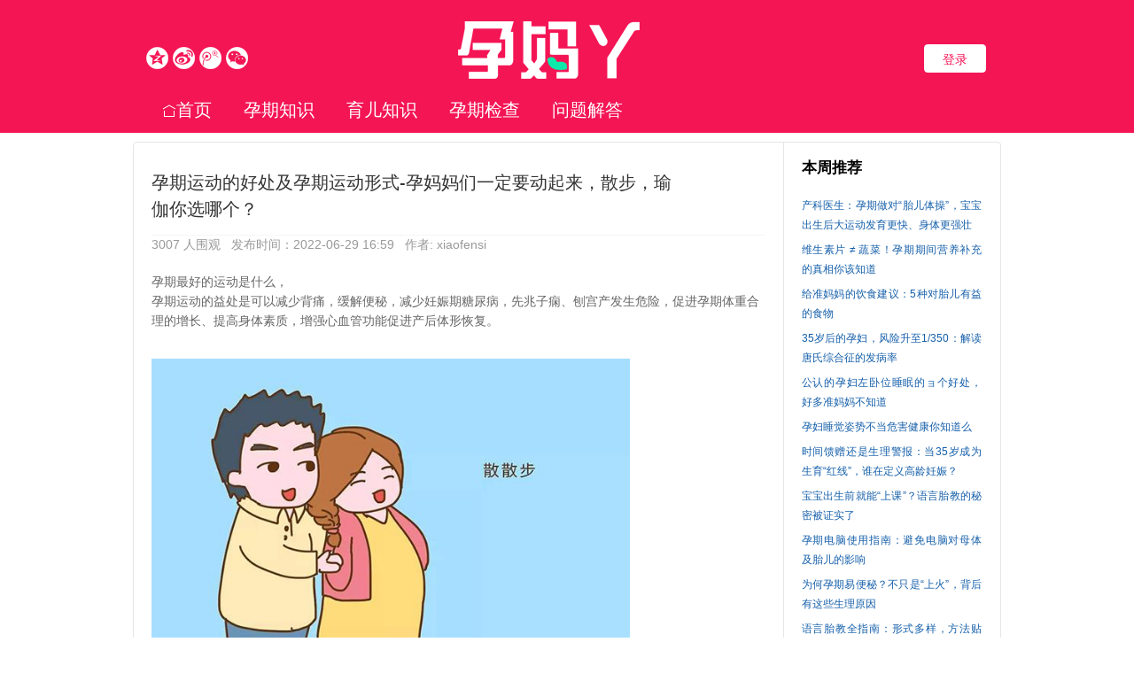

--- FILE ---
content_type: text/html
request_url: https://www.yunmaya.com/article/319
body_size: 8068
content:

<!DOCTYPE html>
<html>
<head>
<meta content="text/html;charset=utf-8" http-equiv="Content-Type" />
<meta http-equiv="X-UA-Compatible" content="IE=edge,Chrome=1" />
<meta content="width=device-width, initial-scale=1.0, maximum-scale=1.0, user-scalable=no" name="viewport" />
<meta name="viewport" content="width=device-width, initial-scale=1.0, minimum-scale=1.0, maximum-scale=1.0, user-scalable=no" />
<title>孕期运动的好处及孕期运动形式-孕妈妈们一定要动起来，散步，瑜伽你选哪个？ - 孕妈丫</title>
<meta name="keywords" content="孕期,运动,好处,形式,妈妈,定要,起来,散步,瑜伽,你选" />
<meta name="description" content="孕期运动的好处及孕期运动形式-孕妈妈们一定要动起来，散步，瑜伽你选哪个？ - 孕期最好的运动是什么，
孕期运动的益处是可以减少背痛，缓解便秘，减少妊娠期糖尿病，先兆子痫、刨宫产发生危险，促进孕期体重合理的增长、提高身体素质，增强心血管功能促进产后体形恢复。


	



孕期运动形式推荐哪些呢，首先是步行，对所有孕妇都适合，
游泳是..."  />
<base href="https://www.yunmaya.com/" /><!--[if IE]></base><![endif]-->
<link href="https://www.yunmaya.com/static/css/default/img/favicon.ico?v=2026" rel="shortcut icon" type="image/x-icon" />

<link rel="stylesheet" type="text/css" href="https://www.yunmaya.com/static/css/bootstrap.css" />
<link rel="stylesheet" type="text/css" href="https://www.yunmaya.com/static/css/icon.css" />

<link href="https://www.yunmaya.com/static/css/default/common.css?v=2026" rel="stylesheet" type="text/css" />
<link href="https://www.yunmaya.com/static/css/default/link.css?v=2026" rel="stylesheet" type="text/css" />
<link href="https://www.yunmaya.com/static/js/plug_module/style.css?v=2026" rel="stylesheet" type="text/css" />


<script type="text/javascript">
	var _DA9BB4AA8AB9859E62B24C9F0CD21D1D="";
	var G_POST_HASH=_DA9BB4AA8AB9859E62B24C9F0CD21D1D;
	var G_INDEX_SCRIPT = "";
	var G_SITE_NAME = "孕妈丫";
	var G_BASE_URL = "https://www.yunmaya.com";
	var G_STATIC_URL = "https://www.yunmaya.com/static";
	var G_UPLOAD_URL = "https://www.yunmaya.com/save";
	var G_USER_ID = "";
	var G_USER_NAME = "";
	var G_UPLOAD_ENABLE = "N";
	var G_UNREAD_NOTIFICATION = 0;
	var G_NOTIFICATION_INTERVAL = 100000;
	var G_CAN_CREATE_TOPIC = "";
	var G_ADVANCED_EDITOR_ENABLE = "Y";

	</script>
<script src="https://www.yunmaya.com/static/js/jquery.2.js?v=2026" type="text/javascript"></script>
<script src="https://www.yunmaya.com/static/js/jquery.form.js?v=2026" type="text/javascript"></script>
<script src="https://www.yunmaya.com/static/js/plug_module/plug-in_module.js?v=2026" type="text/javascript"></script>
<script src="https://www.yunmaya.com/static/js/aws.js?v=2026" type="text/javascript"></script>
<script src="https://www.yunmaya.com/static/js/aw_template.js?v=2026" type="text/javascript"></script>
<script src="https://www.yunmaya.com/static/js/app.js?v=2026" type="text/javascript"></script>
<script type="text/javascript" src="https://www.yunmaya.com/static/js/compatibility.js"></script>
<script type="text/javascript" src="https://www.yunmaya.com/static/js/main_banner.js"></script>
<!--[if lte IE 8]>
	<script type="text/javascript" src="https://www.yunmaya.com/static/js/respond.js"></script>
<![endif]-->
</head>
<noscript unselectable="on" id="noscript">
    <div class="aw-404 aw-404-wrap container">
        <img src="https://www.yunmaya.com/static/common/no-js.jpg">
        <p>你的浏览器禁用了JavaScript, 请开启后刷新浏览器获得更好的体验!</p>
    </div>
</noscript>
<body>
	<div class="aw-top-menu-wrap">
		<div class="container">
			<div class="">
				<div class="col-xs-4">
					<div class="aw-row-top">
						<!-- 分享 -->
						<div class="aw-row-sina">
							<a href="javascript:void((function(s,d,e){try{}catch(e){}var f='http://v.t.sina.com.cn/share/share.php?',u=d.location.href,title=d.title,p=['url=',e(u),'&amp;title=',e(title),'&amp;appkey=1449381461'].join('');function a(){if(!window.open([f,p].join(''),'mb',['toolbar=0,status=0,resizable=1,width=620,height=450,left=',(s.width-620)/2,',top=',(s.height-450)/2].join('')))u.href=[f,p].join('');};if(/Firefox/.test(navigator.userAgent)){setTimeout(a,0)}else{a()}})(screen,document,encodeURIComponent));"><img src="https://www.yunmaya.com/static/css/default/img/sina.png" width="25" heigh="25" title="分享到新浪微博"></a>
						</div>
						<div class="aw-row-qzone">
							<a href="javascript:void((function(s,d,e){if(/renren\.com/.test(d.location))return;var f='http://sns.qzone.qq.com/cgi-bin/qzshare/cgi_qzshare_onekey?url=',u=d.location,l=d.title,p=[e(u),e(l)].join('?');function a(){if(!window.open([f,p].join(''),'xnshare',['toolbar=0,status=0,resizable=1,width=626,height=436,left=',(s.width-626)/2,',top=',(s.height-436)/2].join('')))u.href=[f,p].join('');};if(/Firefox/.test(navigator.userAgent))setTimeout(a,0);else a();})(screen,document,encodeURIComponent));"><img src="https://www.yunmaya.com/static/css/default/img/qzone.png" width="25" heigh="25" title="分享到QQ空间"></a>
						</div>
						<div class="aw-row-weibo"><img src="https://www.yunmaya.com/static/css/default/img/weibo.png" width="25" heigh="25" title="分享到腾讯微博"></a></div>
						<div class="aw-row-weixin"><img src="https://www.yunmaya.com/static/css/default/img/weixin.png" width="25" heigh="25" title="分享到微信"></a></div>
						<!-- end 分享 -->
					</div>
				</div>
				<div class="col-xs-4">
					<!-- logo -->
					<div class="aw-logo">
						<a href="https://www.yunmaya.com"></a>
					</div>
					<!-- end logo -->
				</div>
				<div class="col-xs-4">
					<div class="aw-row-down">
						<!-- 用户栏 -->
						<div class="aw-user-nav">
							<!-- 登陆&注册栏 -->
														<a class="login btn btn-normal btn-primary" href="https://www.yunmaya.com/login/">登录</a>
																					<!-- end 登陆&注册栏 -->
						</div>
						<!-- end 用户栏 -->
						<!-- 用户位置 -->
												<!-- end 用户位置 -->
					</div>
				</div>
			</div>
		</div>
		<div class="container aw-top-nav-solid">
			<!-- 导航 -->
			<div class="aw-top-nav navbar">
				<div class="navbar-header">
					<button  class="navbar-toggle pull-left">
						<span class="icon-bar"></span>
						<span class="icon-bar"></span>
						<span class="icon-bar"></span>
					</button>
				</div>
				<nav role="navigation" class="collapse navbar-collapse bs-navbar-collapse">
					<ul class="nav navbar-nav">
						<li><a href="https://www.yunmaya.com" class=""><i class="icon icon-home"></i>首页</a></li>
						<li><a href="https://www.yunmaya.com/explore/category-yunqi" class="">孕期知识</a></li>
						<li><a href="https://www.yunmaya.com/explore/category-yuer" class="">育儿知识</a></li>
						<li><a href="https://www.yunmaya.com/explore/category-jiancha" class="">孕期检查</a></li>
						<li class="hidden-sm"><a href="https://www.yunmaya.com/question/" class="">问题解答</a></li>
					</ul>
				</nav>
			</div>
			<!-- end 导航 -->
		</div>
	</div>
	

<div class="aw-container-wrap">
    <div class="container">
        <div class="row">
            <div class="aw-content-wrap clearfix">
                <div class="col-sm-12 col-md-9 aw-main-content aw-article-content">
                    <div class="aw-mod aw-topic-bar" id="question_topic_editor" data-type="article" data-id="319">
                        <div class="tag-bar clearfix">
                            
                                                    </div>
                    </div>
                    <div class="aw-mod aw-question-detail">
                        <div class="mod-head">
                            <h1>
                                孕期运动的好处及孕期运动形式-孕妈妈们一定要动起来，散步，瑜伽你选哪个？                            </h1>

                                                    </div>
                        <div class="mod-body">
                            <div class="info"><em>3007 人围观&nbsp;&nbsp;&nbsp;</em>发布时间：2022-06-29 16:59<em>&nbsp;&nbsp;&nbsp;</em>作者: xiaofensi</div>
                            <div class="content markitup-box">
                                孕期最好的运动是什么，<br />
孕期运动的益处是可以减少背痛，缓解便秘，减少妊娠期糖尿病，先兆子痫、刨宫产发生危险，促进孕期体重合理的增长、提高身体素质，增强心血管功能促进产后体形恢复。<br />
<br />
<div class="aw-upload-img-list active">
	<a href="https://www.yunmaya.com/save/article/20220629/4ec0c827a30108a6f47f7b086feeec70.png" target="_blank" data-fancybox-group="thumb" rel="lightbox"><img src="https://www.yunmaya.com/save/article/20220629/4ec0c827a30108a6f47f7b086feeec70.png" class="img-polaroid"  alt='孕期运动的好处及孕期运动形式-孕妈妈们一定要动起来，散步，瑜伽你选哪个？'   /></a>
</div>
<br />
<br />
孕期运动形式推荐哪些呢，首先是步行，对所有孕妇都适合，<br />
游泳是一项很好的运动，可以让很多肌肉参与活动，孕期瑜伽有助于缩短产程，降低剖宫产的概率。<br />
<br />
<div class="aw-upload-img-list active">
	<a href="https://www.yunmaya.com/save/article/20220629/5fee3fc7ed154ce5f504d5e04310a3f0.png" target="_blank" data-fancybox-group="thumb" rel="lightbox"><img src="https://www.yunmaya.com/save/article/20220629/5fee3fc7ed154ce5f504d5e04310a3f0.png" class="img-polaroid"  alt='孕期运动的好处及孕期运动形式-孕妈妈们一定要动起来，散步，瑜伽你选哪个？'   /></a>
</div>
<br />
<br />
骑固定自行车也是很好的有氧运动，做有氧运动可以加强心肺功能。如果孕前准妈妈是一个长跑运动员，怀孕后依然可以跑步，只不过。需要调整强度，在这些运动中相对较好的是散步。步行作为一项全身运动，可以同时锻炼臀部、大腿、臀部、腰部、手臂和肩膀等多个身体部位，调节身体的柔韧性和协调性，改善心肺功能，从而使分娩更加顺利。<br />
 <br />
<br />
<div class="aw-upload-img-list active">
	<a href="https://www.yunmaya.com/save/article/20220629/084460dbb3c5f873f0d79e3f1d2ba839.png" target="_blank" data-fancybox-group="thumb" rel="lightbox"><img src="https://www.yunmaya.com/save/article/20220629/084460dbb3c5f873f0d79e3f1d2ba839.png" class="img-polaroid"  alt='孕期运动的好处及孕期运动形式-孕妈妈们一定要动起来，散步，瑜伽你选哪个？'   /></a>
</div>
<br />
<br />
散步不但能够锻炼身体，还能够促进睡眠。注意锻炼时间，要有准备活动。强度循序渐进到30分钟的过程，具体的运动量要因人而异，达到全身微微要出汗又不疲劳的状态最好。建议准妈妈最好做一些适合在孕期进行的户外运动。适当的运动不仅可以让准妈妈更健康，也会让宝宝更聪明。
                                                                <div class="aw-upload-img-list">
                                                                                                                                                                                                                                                                </div>
                                
                                                                <ul class="aw-upload-file-list">
                                                                                                                                                                                                                                                                                            </ul>
                                                            </div>
                            <div class="meta clearfix">
                                <div class="aw-article-vote pull-left disabled">
                                    <a href="javascript:;" class="agree" onclick="AWS.User.article_vote($(this), 319, 1);"><i class="icon icon-agree"></i> <b>0</b></a>
                                                                    </div>

                                <span class="pull-right  more-operate">
                                    
                                    
                                    <a class="text-color-999 dropdown-toggle" data-toggle="dropdown">
                                        <i class="icon icon-share"></i> 分享                                    </a>
                                    <div aria-labelledby="dropdownMenu" role="menu" class="aw-dropdown shareout pull-right">
                                        <ul class="aw-dropdown-list">
                                            <li><a onclick="AWS.User.share_out({webid: 'tsina', content: $(this).parents('.aw-question-detail').find('.markitup-box')});"><i class="icon icon-weibo"></i> 微博</a></li>
											<li><a onclick="AWS.User.share_out({webid: 'qzone', content: $(this).parents('.aw-question-detail')});"><i class="icon icon-qzone"></i> QZONE</a></li>
											<li><a onclick="AWS.User.share_out({webid: 'weixin', content: $(this).parents('.aw-question-detail')});"><i class="icon icon-wechat"></i> 微信</a></li>
                                        </ul>
                                    </div>

                                </span>
                            </div>
                        </div>
                        <div class="mod-footer">
                                                    </div>
                    </div>
                    
                    <!-- button -->
                    <div class="section"> 
                                                <div class="section1">
                            <div class="aw-b1"><a class="aw-button" href="https://www.yunmaya.com/article/318">上一篇</a></div>
                        </div>
                                                <div class="section2">  
                            <div class="aw-b2"><a class="aw-button-home" href="https://www.yunmaya.com">首页</a></div>
                        </div>
                                                <div class="section3">
                            <div class="aw-b3"><a class="aw-button" href="https://www.yunmaya.com/article/320">下一篇</a></div>
                        </div>
                                            </div>
                    <!-- end button -->
                    <!-- 最新文章 -->
                    <div class="aw-mod aw-article-list">
<div class="aw-item-new">                                                         		
    <!-- 最新文章 -->
	 <div class="aw-mod aw-text-align-justify">
        <!--<div class="mod-head">
		<div class="aw-item-shape1"><h7>最新文章</h7></div> 
		</div>-->
		<div class="mod-body">
		<ul>
						<li><h6><a href="https://www.yunmaya.com/article/502">产科医生：孕期做对“胎儿体操”，宝宝出生后大运动发育更快、身体更强壮</a></h6></li>
						<li><h6><a href="https://www.yunmaya.com/article/501">维生素片 ≠ 蔬菜！孕期期间营养补充的真相你该知道</a></h6></li>
						<li><h6><a href="https://www.yunmaya.com/article/500">给准妈妈的饮食建议：5种对胎儿有益的食物</a></h6></li>
						<li><h6><a href="https://www.yunmaya.com/article/499">35岁后的孕妇，风险升至1/350：解读唐氏综合征的发病率</a></h6></li>
						<li><h6><a href="https://www.yunmaya.com/article/498">公认的孕妇左卧位睡眠的ョ个好处，好多准妈妈不知道</a></h6></li>
						<li><h6><a href="https://www.yunmaya.com/article/497">孕妇睡觉姿势不当危害健康你知道么</a></h6></li>
						<li><h6><a href="https://www.yunmaya.com/article/496">时间馈赠还是生理警报：当35岁成为生育“红线”，谁在定义高龄妊娠？</a></h6></li>
						<li><h6><a href="https://www.yunmaya.com/article/495">​宝宝出生前就能“上课”？语言胎教的秘密被证实了</a></h6></li>
						<li><h6><a href="https://www.yunmaya.com/article/494">孕期电脑使用指南：避免电脑对母体及胎儿的影响</a></h6></li>
						<li><h6><a href="https://www.yunmaya.com/article/493">为何孕期易便秘？不只是“上火”，背后有这些生理原因</a></h6></li>
					</ul>
		</div>
     </div>
     <!-- end 最新文章 -->
</div>
</div>

                    <!-- 最新文章 -->
                    <!-- 文章评论 -->
                    <div class="aw-mod">
                        <div class="mod-head common-head">
                            <h2>0 个评论</h2>
                        </div>

                        <div class="mod-body aw-feed-list">
                                                    </div>

                        
                                            </div>
                    <!-- end 文章评论 -->

                    <!-- 回复编辑器 -->
                    <div class="aw-mod aw-article-replay-box">
                        <a name="answer_form"></a>
                                                <p align="center">要回复文章请先<a href="https://www.yunmaya.com/login/">登录</a>或<a href="https://www.yunmaya.com/account/register/">注册</a></p>
                                            </div>
                    <!-- end 回复编辑器 -->
                </div>
                <!-- 侧边栏 -->
                <div class="col-sm-12 col-md-3 aw-side-bar hidden-sm hidden-xs">
                    <!-- 热门文章 -->
                    
<div class="aw-mod aw-text-align-justify">
	<div class="mod-head">
		<div class="aw-item-shape"><h6>本周推荐</h6>
	</div>
    <div class="aw-height-10"></div>
    <div class="mod-body">
		<ul>
						<li><a href="https://www.yunmaya.com/article/502">产科医生：孕期做对“胎儿体操”，宝宝出生后大运动发育更快、身体更强壮</a></li>
		    			<li><a href="https://www.yunmaya.com/article/501">维生素片 ≠ 蔬菜！孕期期间营养补充的真相你该知道</a></li>
		    			<li><a href="https://www.yunmaya.com/article/500">给准妈妈的饮食建议：5种对胎儿有益的食物</a></li>
		    			<li><a href="https://www.yunmaya.com/article/499">35岁后的孕妇，风险升至1/350：解读唐氏综合征的发病率</a></li>
		    			<li><a href="https://www.yunmaya.com/article/498">公认的孕妇左卧位睡眠的ョ个好处，好多准妈妈不知道</a></li>
		    			<li><a href="https://www.yunmaya.com/article/497">孕妇睡觉姿势不当危害健康你知道么</a></li>
		    			<li><a href="https://www.yunmaya.com/article/496">时间馈赠还是生理警报：当35岁成为生育“红线”，谁在定义高龄妊娠？</a></li>
		    			<li><a href="https://www.yunmaya.com/article/495">​宝宝出生前就能“上课”？语言胎教的秘密被证实了</a></li>
		    			<li><a href="https://www.yunmaya.com/article/494">孕期电脑使用指南：避免电脑对母体及胎儿的影响</a></li>
		    			<li><a href="https://www.yunmaya.com/article/493">为何孕期易便秘？不只是“上火”，背后有这些生理原因</a></li>
		    			<li><a href="https://www.yunmaya.com/article/492">语言胎教全指南：形式多样，方法贴心</a></li>
		    			<li><a href="https://www.yunmaya.com/article/491">《孕中期营养宝典：滋养宝宝，关爱自己》</a></li>
		    			<li><a href="https://www.yunmaya.com/article/490">孕妈妈头晕眼花怎么办-这些办法要记好</a></li>
		    			<li><a href="https://www.yunmaya.com/article/489">站起就头晕、洗澡怕晕倒？孕妈专属“头晕百科全书”，一篇讲清所有隐患</a></li>
		    			<li><a href="https://www.yunmaya.com/article/488">3元成本，88元售出！假奶粉何以一路畅行销往全国 ，假奶粉暴利链：如何斩断伸向婴幼儿的魔爪？</a></li>
		    			<li><a href="https://www.yunmaya.com/article/487">孕期无小事，性病是大事！这份“母胎平安”防治指南请收好</a></li>
		    			<li><a href="https://www.yunmaya.com/article/486">准妈妈安全运动指南：从韵律操到放松术，助你安稳度过孕期</a></li>
		    			<li><a href="https://www.yunmaya.com/article/485">孕中期营养全攻略：抓住5大重点，助力宝宝健康发育</a></li>
		    			<li><a href="https://www.yunmaya.com/article/484">胎儿缺氧与发育迟缓？警惕胎盘功能不全，看懂胎动信号</a></li>
		    			<li><a href="https://www.yunmaya.com/article/483">你对胎盘了解多少？它为你和宝宝默默做了这4件大事</a></li>
		    			<li><a href="https://www.yunmaya.com/article/482">同样怀孕，为什么她素颜也发光？这份分肤质护理攻略请收好</a></li>
		    			<li><a href="https://www.yunmaya.com/article/481">孕妇感冒别硬扛，但更别乱吃药-准妈妈的安全应对指南</a></li>
		    			<li><a href="https://www.yunmaya.com/article/480">孕期增重有“标准”，各阶段增长标准一览——专家提醒：体重过快增长风险多</a></li>
		    			<li><a href="https://www.yunmaya.com/article/479">家里藏着5个‘隐形杀手’，孕妈天天在用！现在知道还不晚</a></li>
		    			<li><a href="https://www.yunmaya.com/article/478">电磁波警告：胎儿发育的每一秒，都可能被它伤害！孕妈必看防御指南</a></li>
		    			<li><a href="https://www.yunmaya.com/article/477">水果当饭吃？当心吃成“糖妈妈”！这份孕期饮食提醒请收好</a></li>
		    			<li><a href="https://www.yunmaya.com/article/476">准妈妈请收藏：这份孕期“就医指南”关键时刻能救命，为了宝宝和您！孕期遇到这10种不适，千万别硬扛</a></li>
		    			<li><a href="https://www.yunmaya.com/article/475">宝宝的第一份“营养”，很多妈妈都给错了！你的贫血，可能正偷走TA的健康</a></li>
		    			<li><a href="https://www.yunmaya.com/article/474">准妈妈零食红黑榜：这6种可常备，这6种要慎食</a></li>
		    			<li><a href="https://www.yunmaya.com/article/473">孕吐太煎熬？收好这份“自救”指南，4个妙招让你轻松一点</a></li>
		    		</ul>
	</div>
</div>

					<!-- end 热门文章 -->
                    <!-- AD -->
                    <div class="aw-mod aw-text-align-justify">
    <div class="mod-body h6">
		<h3>还不知道孕期注意什么？需要做什么？怎么育儿？这些知识你该知道了吖！ 孕期知识，育儿知识尽在孕妈丫！</h3>
	</div>
</div>                                        <!-- AD -->
                    <!-- 发起人 -->
                                        <div class="aw-mod user-detail">
                        <div class="mod-head">
                            <div class="aw-item-shape"><h6>发起人</h6></div>
                        </div>
                        <div class="mod-body">
                            <dl>
                                <dt class="pull-left aw-border-radius-5">
                                    <a href="https://www.yunmaya.com/people/xiaofensi"><img alt="xiaofensi" src="https://www.yunmaya.com/save/avatar/000/00/00/03_avatar_mid.jpg" /></a>
                                </dt>
                                <dd class="pull-left">
                                    <a class="aw-user-name" href="https://www.yunmaya.com/people/xiaofensi" data-id="3">xiaofensi</a>
                                                                            <i class="icon-v" title="个人认证"></i>
                                    
                                                                        <p></p>
                                </dd>
                            </dl>
                        </div>
                        <div class="mod-footer clearfix">
                                                    </div>
                    </div>
                                        <!-- end 发起人 -->
                    
                                        <!-- QQ群 -->
                    <!--<div class="aw-mod aw-text-align-justify">
	<div class="mod-head">
		<div class="aw-item-shape6"><h7>加入QQ群</h7></div>
	</div>
	<div class="mod-body">
    <div class="aw-item-qq">
		<a target="_blank" href="//shang.qq.com/wpa/qunwpa?idkey=61ff3cab257d56d83419c26c3e013dc24ae5f835184eca22600885bc42d93396"><img border="0" src="/static/css/default/img/qq.png" alt="探灵网①群" title="探灵网①群">①</a>
    </div>
	</div>
    <div class="mod-body">
    <div class="aw-item-qq2">
		<a target="_blank" href="//shang.qq.com/wpa/qunwpa?idkey=60e49ce18def15e8d8a22ae1e72a5e433cd037d7215109358264c85ea5862239"><img border="0" src="/static/css/default/img/qq.png" alt="探灵网②群" title="探灵网②群">②</a>
	</div>
    </div>
</div>-->
                    <!-- end QQ群 -->
                </div>
                <!-- end 侧边栏 -->
            </div>
        </div>
    </div>
</div>

<script type="text/javascript">
    var ANSWER_EDIT_TIME = 30;

    $(document).ready(function () {
        if ($('.aw-article-vote.disabled').length)
        {
            $('.aw-article-vote.disabled a').attr('onclick', '');
        }

        AWS.at_user_lists('#wmd-input');

        AWS.Init.init_article_comment_box($('.aw-article-comment'));
    });
</script>

<div class="aw-height-30"></div>
<div class="aw-footer-wrap container">
	<div class="aw-footer">
		Copyright © 2021-2026<span class="hidden-xs"> - 辽ICP备18000137号-3, All Rights Reserved</span>

		<span class="hidden-xs">Powered By <a href="https://www.yunmaya.com" target="blank">孕妈丫</a></span>

			</div>
</div>

<a class="aw-back-top hidden-xs" href="javascript:;" onclick="$.scrollTo(1, 600, {queue:true});"><i class="icon icon-up"></i></a>


<!-- DO NOT REMOVE -->
<div id="aw-ajax-box" class="aw-ajax-box"></div>

<div style="display:none;" id="__crond">
	<script type="text/javascript">
		$(document).ready(function () {
			$('#__crond').html(unescape('%3Cimg%20src%3D%22' + G_BASE_URL + '/crond/run/1768727671%22%20width%3D%221%22%20height%3D%221%22%20/%3E'));
		});
	</script>
</div>

<!-- Escape time: 0.21847796440125 --><!-- / DO NOT REMOVE -->

</body>
</html>


--- FILE ---
content_type: text/css
request_url: https://www.yunmaya.com/static/css/default/common.css?v=2026
body_size: 88916
content:
@charset "UTF-8";

/* 重载bootstrap部分 */
em{font-style: normal;}
input[type="radio"], input[type="checkbox"]{margin:0;}
input[type="radio"]:focus, input[type="checkbox"]:focus{outline: none;}
label{margin:0;font-weight: normal;}
form{margin:0;}
select, input[type="file"]{line-height: 28px;}
select{width: auto;}
.col-sm-9 {width: 70%;}
.aw-text-color-999{padding-top:10px;}
.tooltip{z-index: 9999;}
.alert{margin-bottom:0px;padding:5px 14px;background: #fcfddb;border: 1px solid #f9f2a7;}
.alert-danger, .alert-error{position: relative;margin-bottom:10px;background: #f2dede;border: 1px solid #eed3d7;}
.tab-content{padding-bottom:20px;}
.form-horizontal .control-label, .form-horizontal .controls{height: 30px;line-height: 30px;padding-top:0;}
.badge{padding:2px 6px;margin-left: 5px;background: #ccc;}
.badge.badge-info{background: #5b5b5b;}
.badge.badge-important{background: #ff3333;}
.table-bordered > thead > tr > th, .table-bordered > thead > tr > td{border-bottom-width:1px;}
.disabled, .disabled a{cursor: default;}
/* modal */
.modal-backdrop, .modal-backdrop.fade.in{filter:alpha(opacity=20);opacity: 0.2; }
/* 重载bootstrap按钮 */
.btn:active, .btn.active{box-shadow: none;}
.btn-mini{min-width: 64px;min-width:44px\0;height:24px;padding:0 8px;line-height: 24px;font-weight: normal;font-size: 12px;}
.btn-normal{min-width:70px;min-width:52px\0;height:32px;padding:0 8px;line-height: 32px;font-size: 14px;}
.btn-primary {color: #f41555;}
.btn-large{min-width:120px;min-width:100px\0;padding:0 8px;line-height: 38px;font-size: 14px;}
.close{font-size: 18px;}
.btn-success, .btn-gray.active{border: 1px solid #fff !important;background-color: #f41555;color: #fff;}
.btn-success:hover, .btn-gray.active:hover{background-color: #F43666 !important;color: #fff !important;}
.btn-success:active, .btn-success:focus{background-color: #F43666 !important;}
.btn-success.active{background-color: #eee;color: #999;box-shadow: none;}
.btn-success.active:hover{background-color: #e6e6e6 !important;color: #999 !important;}
.btn-success.active:active, .btn-success.active:focus{background-color: #fff !important;color: #999;}
.btn-primary{border:1px solid #fff !important;background-color: #fff;}
.btn-primary:hover{background-color: #f41555;}
.btn-primary:active, .btn-primary:focus{background-color: #f41555;}
.btn-gray{border: none !important;background-color: #eee;color: #999;}
.btn-gray:hover{background-color: #e6e6e6;color: #999;}
.btn-gray:active, .btn-gray:focus{background-color: #d9d9d9;}
.btn.follow b{position:relative;top:-1px;font-size: 12px;font-weight: normal;}
.btn.follow em{position:relative;top:-1px;margin:0 3px;font-size: 12px;}
.btn.follow.btn-gray em, .btn.follow.btn-gray.active em, .btn.follow.btn-success.active em{color: #e0e0e0;}
.btn.follow.btn-success em{color: #78c779;}
.form-control{padding: 6px;resize:none;box-shadow: none;border-color: #ccc;}
.form-control:focus{border-color:#5b5b5b !important;box-shadow: none;}
.btn-group.open .aw-dropdown, .aw-feed-list .more-operate.open .aw-dropdown, .aw-question-detail .more-operate.open .aw-dropdown, .aw-article-list .aw-item .mod-footer .more-operate.open .aw-dropdown{display: block;}

/* 公共部分 */
html{height: 100%;max-width: 100%; overflow-x: hidden;}
body{margin: 0;height: 100%;font-size:14px; line-height:150%;color: #666;background: white;}
body, input, button, select, textarea, h1, h2, h3, h4, h5, h6{font-family:'Helvetica Neue', 'STHeiti', '微软雅黑', 'Microsoft YaHei', Helvetica,Arial,sans-serif;}
ul, ol{margin:0;padding:0;list-style:none;}
h1, h2, h3, h4, h5, h6{margin-top:0;font-size:100%;line-height: 1.7;}
dd{margin-left: 10px;}
a{cursor: pointer;color: #155faa;}
a:hover{text-decoration: none;color: #46a3ff;}
a:focus{outline: none !important;}
table td{vertical-align: middle !important;}
.container{width: 1010px !important;}
.aw-wecenter{margin:0 auto;}/*兼容2.5*/
.aw-padding10{padding:10px;}
.aw-content-wrap{margin:0 15px;background-color: #fff;border:1px solid #e6e6e6;border-radius:4px;}
.aw-main-content{padding:0 0 20px;border-right:1px solid #e6e6e6;}
.aw-side-bar{margin-left:-1px;padding:20px;border-left: 1px solid #e6e6e6;}
.aw-mod .mod-head h4, .aw-mod .mod-head h4 a{font-size:14px;}
.aw-back-top{position:fixed;display:none;padding:0 5px;right:20px;bottom:20px;background-color: #d9d9d9;border-radius: 3px;}
.aw-back-top .icon-up{display:block;padding:10px;color: #a6a6a6;font-size: 20px;}
.aw-back-top:hover{background-color: #d0d0d0;}
.aw-text-align-justify{text-align: justify;}
.text-color-999{font-size: 12px;color: #999;}
.font-size-12{font-size: 12px;}
.aw-hide-txt{overflow: hidden;text-overflow:ellipsis;white-space: nowrap;}
.aw-placeholder{color: #999 !important;}
.aw-dropdown-menu li:first-child, .dropdown-menu li.first, .aw-comment-list li:first-child, .aw-edit-comment-box .aw-file-upload-box, .aw-li-border-bottom li:first-child{border-top:none;}
.aw-dropdown-list li.user a img, .aw-question-tags, .aw-mod.topic-nav ul > li > p a, .aw-mod.topic-nav ul > li > a, .aw-border-radius-5, .aw-border-radius-5 img, .aw-load-more-content, .aw-user-name img, .aw-topic-name img, .aw-topic-name span, .aw-topic-img img, .aw-dropdown-menu img, .aw-login-register a img, .aw-login-register .aw-user-head img, .aw-dropdown, .category dl dt img, .category .span12 > ul > li, .aw-mod.side-nav ul li a, .topic-edit-notes li, .aw-notopic-sort, .aw-comment-box, .aw-topic-detail-title .mod-body img, .aw-topic-search, .aw-mod-topic-edit-box .mod-head .img, .aw-inbox-read .mod-footer li .aw-item, .aw-inbox .mod-footer li .aw-user-img img, .aw-invite-list ul li img, .aw-mod-search-result .aw-item .aw-user-img img, .aw-mod-search-result .aw-item .aw-topic-img img, .aw-mod-search-result .aw-search-result-tags, .aw-file-uploader dl, .aw-card-tips, .aw-card-tips .mod-head .img img, .aw-first-login .aw-complete-data .side-bar img, .aw-first-login .aw-first-login-suggest-list .aw-topic-img img, .aw-first-login .aw-first-login-suggest-list .img img, .aw-first-login .aw-first-login-suggest-list li > span, .aw-replay-box .mod-body, .aw-publish-box .aw-publish-title .dropdown .dropdown-toggle, .markitup-box code, #markItUpPreviewFrames code, .aw-publish-title.active input, #aw-loading, .aw-user-nav > a img{border-radius: 4px;}
.category dl, .aw-mod.new-announce{border-radius: 10px;}
.aw-publish-title .dropdown .dropdown-toggle, .aw-publish-title .dropdown .dropdown-toggle a{border-radius: 0 5px 5px 0;}
.aw-nav-main li:first-child a.active{border-radius:10px 0 0 0;}
.aw-close{font-size: 16px;}
.inline-block{display: inline-block;}
.aw-global-tips{margin-bottom: 30px;}
.autosize{max-height: 800px;overflow-y:scroll !important;}
/* 加载更多 */
.aw-load-more-content{position:relative;overflow: hidden;height: 34px;line-height: 34px;margin: 20px 20px 0;background-color: #fafafa;text-align: center;cursor: pointer;color: #999;}
a.aw-load-more-content{display: block;}
.aw-load-more-content > a{display: inline;}
.aw-load-more-content:hover{background: #5b5b5b;color: #fff;}
.aw-load-more-content:hover a, .aw-load-more-content:hover span{background-color:#5b5b5b;color: #fff;}
.aw-load-more-content.loading{background-image: url(img/ajax-loader.gif);background-repeat:no-repeat;background-position:center center;background-color: #f6f6f6;}
.aw-load-more-content.loading span{font-size: 0px;}
.aw-load-more-content.loading img{opacity: 1;}
.aw-load-more-content.disabled{background-color: #fff;border:1px solid #f5f5f5;}
.aw-load-more-content.disabled:hover span{background-color: transparent;color: #999;}
.aw-load-more-content.warmming{display:none;background:#f4fbff;border:1px solid #cbe1f0;font-size: 12px;}
.aw-load-more-content .aw-alert-box{position: absolute;right: 10px;top:0;}
/* 话题编辑box */
.aw-edit-topic{float:left;display:inline-block;font-size: 12px;cursor: pointer;}
.aw-edit-topic-box{display:none;position:relative;}
.aw-edit-topic-box input, .aw-edit-topic-box > a{margin:0 10px 10px 0;}
.aw-edit-topic-box input{width: 250px !important;}
.aw-edit-topic-box .btn-large{min-width: 0px;}
.aw-edit-topic-box p{padding:0 10px;}
/* 分类小标签 */
.aw-user-name, .aw-topic-name{font-size:12px;line-height:20px;font-weight:normal;}
.aw-user-name img, .aw-topic-name img{width: 40px;height: 40px;}
.aw-topic-bar{margin:20px 20px 0;}
.aw-topic-bar .close{display: none;}
.aw-topic-bar.active .topic-tag .text{border-radius: 4px 0 0 4px;}
.aw-topic-bar.active .topic-tag .close{display: inline-block;}
.aw-topic-bar .topic-tag{float: left;margin:0 10px 10px 0;}
.topic-tag a{float: left;}
.topic-tag .text{display:inline-block;height:20px;line-height:16px;padding:2px 5px;background-color:#99cfff;font-size:12px;color: #fff;border-radius: 4px;}
.topic-tag .text:hover, .topic-tag .text:active, .topic-tag .close:hover, .topic-tag .close:active{background-color: #339dff;}
.topic-tag .close{width: 20px;height: 20px;background-color: #66b7ff;text-align: center;line-height:20px;color: #fff;font-size: 10px;opacity: 1;filter:alpha(opacity=100);border-radius: 0 4px 4px 0;}
/* tabs切换样式 */
.aw-nav-tabs{position:relative;z-index:1;height:63px;margin:0;padding: 30px 20px 0;border-color: #e6e6e6;}
.aw-nav-tabs.active > li{float: right;}
.aw-nav-tabs > li{margin:0 4px 0 0;font-size: 14px;}
.aw-nav-tabs > li > a{line-height:30px;padding:0 13px;background-color: #fff;border: none;cursor: pointer;}
.aw-nav-tabs > li > a:hover{border:none;border-bottom:2px solid #155faa;background-color: #fff;color: #333;}
.aw-nav-tabs > li.active a{line-height:30px;background-color: #fff;border:none;border-bottom:2px solid #155faa;font-weight: bold;color: #333;}
.aw-nav-tabs > li.active a:hover, .aw-nav-tabs > li.active a:focus, .aw-nav-tabs > li > a:focus{border:none;border-bottom:2px solid #155faa;background-color: #fff;}
.aw-nav-tabs h2{position:absolute;top:16px;left:20px;margin:0;font-size:20px;}
/* 自定义tab切换 */
.aw-tabs{height:38px;line-height:38px;padding:0 20px;border-bottom: 1px solid #e6e6e6;text-align: center;}
.aw-tabs li.active a{color: #333;font-weight: bold;}
.aw-tabs ul li{display:inline;}
.aw-tabs ul li a{margin:0 10px;}
/* 全局loading样式 */
#aw-loading{position:fixed;top:50%;left:50%;background:#000;width: 40px;height: 40px;margin: 0 0 0 -20px;z-index: 10001;opacity: 0.75;filter: alpha(opacity=75);}
#aw-loading-box{width:40px;height:40px;background-image: url('../../common/loading.png');}
.aw-loading{display:inline-block;height:16px;width:16px;background:url("img/ajax-loader.gif") no-repeat;}
#aw-loading-mini-box{width: 16px;height: 16px;margin:0 auto;background-image: url('../../common/loading-mini.png');}
/* 全局通用下拉列表 */
.aw-dropdown{display:none;position:absolute;left:0;top:105%;z-index:9999;width:100%;min-width:110px;background: #fff;border:1px solid #ccc;box-shadow: 0 5px 5px rgba(0, 0, 0, 0.1);}
.aw-dropdown.pull-right{left: auto;right: 0;}
.aw-dropdown p{padding:5px 10px;margin:0;}
.aw-dropdown .aw-dropdown-list li{position:relative;height:42px;line-height:42px;padding:0 10px !important;border-top: 1px solid #f0f0f0;cursor: pointer;text-align: left;font-size: 14px;}
.aw-dropdown .aw-dropdown-list li:first-child{border-top: none;}
.aw-dropdown .aw-dropdown-list li:hover, .aw-dropdown .aw-dropdown-list li.active{background-color: #f0f0f0;}
.aw-dropdown .aw-dropdown-list li a{display:block;color: #666;}
.aw-dropdown .aw-dropdown-list li.topic a{display: inline;}
.aw-dropdown .aw-dropdown-list li.topic .topic-tag a{margin-top: 10px;color: #fff;}
.aw-dropdown .aw-dropdown-list li.question b{line-height: 30px;}
.aw-dropdown .aw-dropdown-list li.question .icon-bestbg{display: none;margin:15px 5px 0 0;color: #69b5ff;}
.aw-dropdown .aw-dropdown-list li.question.active{background-color: #fff;}
.aw-dropdown .aw-dropdown-list li.question.active .icon-bestbg{display: inline-block;}
.aw-dropdown .aw-dropdown-list li.user a img{width: 24px;height: 24px;margin-right: 5px;}
.aw-dropdown .aw-dropdown-list li.user a span{display:inline-block;max-width:180px;margin-left:10px;color: #999;vertical-align: top;}
.aw-question-redirect-box .aw-dropdown .aw-dropdown-list{max-height: 336px;overflow-y:auto;}
.aw-publish-title .aw-dropdown .aw-dropdown-list{max-height: 210px;overflow-y:auto;}
.aw-edit-topic-box .aw-dropdown .aw-dropdown-list{max-height: 296px;overflow-y: auto;}
/* 分享下拉 */
.aw-dropdown.shareout{top: 100%;width: 130px;}
.aw-dropdown.shareout i{width: 24px;height: 24px;display:inline-block;font-size: 16px;color: #fff !important;text-align: center;line-height: 24px;border-radius: 4px;}
.aw-dropdown.shareout i.icon-weibo{background-color: #ff6161;}
.aw-dropdown.shareout i.icon-qzone{background-color: #ffc333;}
.aw-dropdown.shareout i.icon-wechat{background-color: #73db42;}
/* 编辑器附件下拉 */
.aw-editor-dropdown li a{white-space:nowrap;overflow: hidden;}
.aw-editor-dropdown img{margin-right: 5px;}

/* 翻页 */
.page-control{text-align: center;}
.pagination{margin: 20px 20px 0px;}
.pagination > .active > a, .pagination > .active > span, .pagination > .active > a:hover, .pagination > .active > span:hover, .pagination > .active > a:focus, .pagination > .active > span:focus{background-color: #f41555;color: #fff;border-color: #f41555;}
.pagination > li > a, .pagination > li > span{background-color: #fafafa;color: #999;border-color: #e6e6e6;}
/* 字体icon & icon */
.icon-tips{display:block;width: 6px;height: 6px;border-radius: 6px;background-color: #ff5428;}
.icon-inverse{display:inline-block;height: 20px;padding:0 5px;line-height:20px;background-color: #ccc;color: #fff;text-align: center;border-radius: 4px;font-size: 12px;}
.icon-inverse i{top:0 !important;margin:0;color: #fff;font-size: 12px !important;}
.icon-inverse.follow{background-color: #f5f5f5;color: #b3b3b3;}
.icon-inverse.follow:hover{color: #5b5b5b;}
.icon-inverse.follow.active:before{content: "\e636";color: #58b957;}
.icon-wechat, .icon-phone, .icon-reply, .icon-prestige, .icon-score, .icon-agree, .icon-comment, .icon-share, .icon-edit, .icon-invite, .icon-report, .icon-fold, .icon-best, .icon-favor, .icon-thank, .icon-cog, .icon-off, .icon-down, .icon-mobile-phone, .icon-envelope, .icon-check, .icon-attach{margin-right: 2px;color: #999;font-size: 16px;}
.icon-v{color: #a3d700;font-size: 16px;}
.icon-v.i-ve{color: #ffca3f;}
.icon-down.active:before{content:"\e634";}
.icon-add-alt{font-size: 18px;margin-right: 10px;}
.i-private-replay-triangle{width: 8px;height: 10px;background: url('img/icon-angle-right.png') no-repeat;}
.aw-table th{background-color: #fafafa !important;border-bottom: none !important;}

/* email未验证提示 */
.aw-email-verify{height:38px;line-height:38px;background-color: #fff07b;border-bottom: 1px solid #d9cda7;color: #988328;}


/*banner*/
.banner{position:relative;width: 692px; height:300px; background:;}
DIV#MainPromotionBanner{ margin: 0 auto; width:692px; height:300px; background:;}
#MainPromotionBanner #SlidePlayer { margin: 0 auto;}
#MainPromotionBanner .Slides { height:300px; list-style-type: none; overflow: hidden;}
#MainPromotionBanner .Slides LI{ height:300px; width: 692px; float:left; overflow: hidden;}
#MainPromotionBanner .Slides LI a{ height: 300px; width: 692px; left:0px; overflow: hidden;position:absolute; top:0px;}
.SlideTriggers{ position: absolute; left: 598px; top:276px; z-index: 99;}
.SlideTriggers a{ background: #bebfb9; border-radius: 50%;cursor: pointer; display: inline; float: left; height: 15px; width:15px;margin: 0 8px; overflow: hidden; text-align: center; text-decoration: none; text-indent: -9999px;}
.SlideTriggers a:hover{ background: #fff;border-radius: 50%;}
.SlideTriggers A.activeSlide{ background: #fff; display: inline;border-radius: 50%;}
.main_show{ float:left; z-index: 0;}
.main_lable{position: absolute;height:32px; width: 692px;background: black ;opacity: 0.6;bottom: 0px;z-index: 20;}
.main_lable_left{position: absolute;height:32px; width: 530px;overflow: hidden;background:;color: #fff;line-height: 32px;left:10px;bottom: -10px;z-index: 150;font-size:17px;}


/* 顶部 */
.aw-top-menu-wrap{position:relative;z-index:1001;width: 100%;min-height: 150px;background-color: #f41555;}
.aw-container-wrap{margin-top: 10px;}
.aw-row-top{height: 100px;}
.aw-row-top p{position: absolute;right: 15px;line-height: 50px;}
.aw-row-down{height: 100px;}
.aw-row-sina{position: absolute;left: 45px;top:53px;}
.aw-row-qzone{position: absolute;left: 15px;top:53px;}
.aw-row-weibo{position: absolute;left: 75px;top:53px;}
.aw-row-weixin{position: absolute;left: 105px;top:53px;}
.aw-logo, .aw-search-box, .aw-top-nav{position:relative;float: left;}
.aw-search-box{position: absolute;right: 170px;}
.aw-publish-btn, .aw-user-nav, .aw-top-notification{position:relative;float: right;margin:50px 0 0 10px;}
.aw-logo{width: 260px;height: 100px;}
.aw-logo a{display: block;width: 260px;height: 100px;background:url('img/logo.png') no-repeat;}
.aw-logo h1{height: 25px;line-height: 25px;margin:-2px 0 2px 0;font-size: 14px;}
.aw-publish-btn{width: 100px;}
.aw-publish-btn p{display: block;width: 100px; overflow: hidden; height: 32px;line-height: 32px;font-size: 14px;color: #fff;text-align: center;border-radius: 3px;}
.aw-publish-btn i{position: absolute; margin:-34px 0 0 94px; width:10px;}
.aw-publish-btn:hover #header_publish{border-radius: 4px 4px 0 0;}
.aw-publish-btn:hover .dropdown-list{display: block;}
.aw-publish-btn .dropdown-list{position: absolute;display: none;}
.aw-publish-btn .dropdown-list a{background-color: #f0f0f0;border-radius: 0;color: #fff;}
.aw-publish-btn .dropdown-list a:hover{background-color: #8e8e8e;}
.aw-publish-btn .dropdown-list ul li:last-child a{border-radius: 0 0 4px 4px;}
.aw-top-nav{margin:0;border: none;max-height: 50px;}
.aw-top-nav-solid{}
.aw-top-nav .icon-bar{background-color: #fff;font-size: 0;}
.aw-top-nav > nav > ul > li > a{padding:14px 18px 15px 18px;color: #fff;font-size: 20px;}
.aw-top-nav > nav > ul > li > a.active{background: black;}
.aw-top-nav > nav > ul > li > a:hover, .aw-top-nav > nav > ul > li > a:focus{background: black;}
.aw-top-nav > nav > ul > li > a i{position:relative;top:2px;font-size: 16px;}
.aw-top-nav > nav > ul > li > a i.icon-home{top: 1px;}
.aw-top-nav > nav > ul > li:hover .dropdown-list{display: block;}
.aw-top-nav > nav > ul > li .dropdown-list{display:none;position: absolute;right:0;width:80px;}
.aw-top-nav > nav > ul > li .dropdown-list ul li a{display:block;height: 36px;line-height: 36px;padding:0 10px;background: #000000;text-align: center;color: #fff;}
.aw-top-nav > nav > ul > li .dropdown-list ul li a:hover{background: black;}
.aw-top-nav > nav > ul > li .dropdown-list ul li i{margin-right: 3px;vertical-align: -1px;font-size: 16px;}
.aw-top-nav > nav > ul > li .dropdown-list ul li:last-child a{border-radius: 0 0 4px 4px;}
.aw-top-nav .badge{position: absolute;top: 4px;right: 2px;}
.aw-top-nav ul li:hover .aw-dropdown{display: block;}
.aw-top-nav .aw-dropdown{display:none;top:100%;min-width:300px;border-top: none;border-radius: 0 0 4px 4px;}
.aw-top-nav .aw-dropdown .more{font-size: 12px;}
.aw-top-nav .aw-dropdown .close{display: none;}
.aw-top-nav .aw-dropdown ul li{padding:5px 10px;border-top:1px solid #f5f5f5;}
.aw-top-nav .aw-dropdown ul li:first-child{border-top: none;}
.aw-top-nav .aw-dropdown ul li:hover{background: #f5faff;}
.aw-top-nav .aw-dropdown ul li:hover .read{display: inline-block;}
.aw-top-nav .aw-dropdown ul li p{margin: 0;padding:0;}
.aw-top-nav .aw-dropdown ul li .message{display:inline-block;width: 260px;font-size: 12px;}
.aw-top-nav .aw-dropdown ul li .read{display: none;}
.aw-top-nav .aw-dropdown ul li:last-child{border-radius: 0 0 4px 4px;}
.aw-top-nav .aw-dropdown .mod-footer a{display: block;height:40px;text-align: center;background-color: #fafafa;color: #999999;font-size: 12px;line-height:40px;border-radius: 0 0 4px 4px;border-top: 1px solid #f5f5f5;}
.aw-user-nav{margin:50px 0 0 10px;}
.aw-user-nav:hover .dropdown-list{display: block;}
.aw-user-nav img{width: 32px;height: 32px;}
.aw-user-nav .login{margin-right: 2px;}
.aw-user-nav .aw-user-nav-dropdown{display:block;height: 42px;}
.aw-user-nav .aw-user-nav-dropdown .badge{position: absolute;top: -8px;right: -8px;}
.aw-user-nav .dropdown-list{top:100%;width:122px;border-top:none;border-radius: 0 0 4px 4px;}
.aw-user-nav .dropdown-list ul li a i{vertical-align:-2px;margin-right: 5px;font-size: 16px;}
.aw-search-box{margin:10px 0;}
.aw-search-box input{width: 230px;height: 32px;padding-right:30px;border:none;}
.aw-search-box #global_search_btns{position: absolute;right: 5px;top: 6px;font-size: 18px;color: #999;}
.aw-search-box .aw-dropdown{width: 355px;}
.aw-search-box .aw-dropdown p{height: 38px;line-height: 38px;margin: 0;padding:0 10px;font-weight: normal;border-bottom: 1px solid #f0f0f0;}
.aw-search-box .aw-dropdown p.search{display: none;}
.aw-search-box .aw-dropdown .mod-footer{height: 42px;line-height: 42px;background-color: #f0f0f0;}
.aw-search-box .aw-dropdown .mod-footer .btn-success{margin: 2px;}
.aw-search-box .aw-dropdown .aw-dropdown-list{max-height: 337px;overflow-y: scroll;border-bottom: 1px solid #f0f0f0;}
.aw-search-box .aw-dropdown .aw-dropdown-list li.question .aw-hide-txt{width: 250px;}


/* 分类 */
.category{margin-bottom: 20px;}
.category dl, .category dl dt, .category dl dd{float:left;}
.category dl{position:relative;margin:10px 20px 10px 0;padding:15px;}
.category dl:hover .aw-dropdown, .category ul li:hover .aw-dropdown, .category dl .aw-dropdown ul li a{display:block;}
.category dl:hover, .category .col-sm-12 > .active{background: #ebebeb;}
.category dl dt, .category dl dt img{width: 50px;height: 50px;}
.category dl dd{width:130px;overflow: hidden;}
.category dl dd a{display: block;max-height: 20px;overflow: hidden;text-overflow:ellipsis;white-space: nowrap;}
.category dl dd span{display:block;height:36px;font-size: 12px;word-wrap:break-word;}
.category dl .aw-dropdown span, .category ul li .aw-dropdown span{position:absolute;top:-10px;left:0;display: inline-block;width: 100%;height:10px;}
.category .list > li{float: left;position:relative;height: 30px;line-height: 30px;margin:0 10px 10px 0;font-size:14px;text-align: center;cursor: pointer;border-radius: 5px;}
.category .list > li > a{display:block;padding:0 10px;color:#17344A;}
.category .list > li.active, .category .list > li:hover{background: #494a4b;}
.category .list > li.active > a, .category .list > li:hover > a{color: #fff;}
.category ul li .aw-dropdown{width: 120px;}

/* 发现页 */
.aw-explore-list{padding:0 20px;}

/* 动态首页 */
.common-head{padding:0 20px;border-bottom: 1px solid #e6e6e6;}
.common-head h2{height:60px;line-height:60px;margin:0;font-size: 20px;color: #333;}
.common-head h2 > i{margin-right: 10px;}
.common-head .btn.pull-right{margin:18px 0 0 10px;}
.common-head span{font-size: 12px;}
.common-head span .btn{margin-left: 10px;}
.common-head .badge{vertical-align: 3px;}
.aw-feed-list{padding:0 20px;}
.aw-feed-list .aw-load-more-content{margin:20px 0;}
.aw-feed-list .aw-item{position:relative;padding:14px 0;border-bottom: 1px solid #f5f5f5;}
.aw-feed-list .aw-item:last-child{border-bottom:none;}
.aw-feed-list .aw-item.active{margin:0 -20px;padding:14px 20px;background-color: #fffed1;}
.aw-feed-list .aw-item .mod-head, .aw-feed-list .aw-item .mod-body, .aw-feed-list .aw-item .mod-footer{position: relative;width:100%;padding-left: 50px;}
.aw-feed-list .aw-item .mod-head{z-index: 1;}
.aw-feed-list .aw-item .mod-footer{min-height:28px;line-height: 28px;margin-top:10px;font-size: 12px;}
.mod-body .info {color: #999;margin-bottom: 10px;font-size: 14px;text-indent: initial;text-align: left;}
.aw-feed-list .aw-item .aw-user-img{position:absolute;left:0;top:3px;width: 40px;height: 40px;}
.aw-feed-list .aw-item .aw-user-img img{width: 40px;height: 40px;}
.aw-feed-list .aw-item .close{display: none;}
.aw-feed-list .aw-item:hover .more-operate, .aw-feed-list .aw-item:hover .mod-head span.pull-right{display:block;}
.aw-feed-list .aw-item h4, .aw-feed-list .aw-item p{margin:0;}
.aw-feed-list .aw-item .aw-best-answer{position: absolute;right: 0;top: -14px;font-size: 12px;text-align: center;color: #69b5ff;}
.aw-feed-list .aw-item .icon-bestbg{font-size: 40px;}
.aw-feed-list .aw-user-name{color: #666;}
.aw-feed-list .meta i, .aw-question-detail .meta i{font-size: 16px;vertical-align: -2px;}
.aw-feed-list .more-operate{display:none;line-height: 28px;}
.aw-feed-list .more-operate > a{float:left;height:28px;line-height:28px;margin-left:15px;font-size:12px;}
.aw-feed-list .more-operate > a:hover i, .aw-question-detail .more-operate a:hover i, .aw-feed-list .more-operate .btn-group > a:hover i, .aw-article-content .aw-feed-list .meta a:hover i, .aw-article-list .aw-item .mod-footer .more-operate a:hover i, .aw-question-detail .meta a:hover i{color: #5b5b5b;}
.aw-feed-list .more-operate .btn-group{margin-left: 15px;}
.aw-feed-list .more-operate .btn-group .dropdown-toggle{box-shadow: none;}
.aw-feed-list .operate{display:inline-block;float:left;background-color: #f5f5f5;border-radius: 4px;}
.aw-feed-list .operate + .operate{margin-left: 5px;}
.aw-feed-list .operate a{float:left;height:28px;padding:0 10px;color: #999;line-height: 28px;text-decoration: none;}
.aw-feed-list .operate a + a{border-left: 1px solid #ebebeb;}
.aw-feed-list .operate a.agree{border-radius: 4px 0 0 4px;}
.aw-feed-list .operate a.disagree{border-radius: 0 4px 4px 0;}
.aw-feed-list .operate a:hover, .aw-feed-list .operate a.active{background-color: #5b5b5b;color: #fff;}
.aw-feed-list .operate a:hover i, .aw-feed-list .operate a.active i{color: #fff;}
.aw-feed-list .operate a.disabled{background-color: #fff;border:1px solid #f5f5f5;border-radius: 4px;}
.aw-feed-list .operate a.disabled:hover, .aw-feed-list .operate a.disabled:hover i{color: #999;}
.aw-feed-list .operate .aw-add-comment:hover, .aw-feed-list .operate .aw-add-comment.active{background-color: #5b5b5b;color: #fff;border-radius: 4px;}
.aw-feed-list .operate .aw-add-comment.active i{color: #fff;}
.aw-feed-list .operate b{font-weight: 500;}
.aw-feed-list .aw-upload-img-list{height: auto;overflow: hidden;margin:10px 0 0;}
.aw-feed-list .aw-upload-img-list.active img{width: auto;height: auto;display:block;}

/* 动态首页新通知提示box */
.aw-notification-box{padding-bottom: 20px;border-bottom: 1px solid #e6e6e6;}
.aw-notification-box .icon-tips{display: none;}
.aw-notification-box .mod-body, .aw-notification-box .mod-footer{padding:0 20px;}
.aw-notification-box .mod-body ul li{position:relative;padding:10px 0;border-top:1px dotted #E2E2E2;line-height: 14px;}
.aw-notification-box .mod-body ul li:first-child{border-top: none;}
.aw-notification-box .mod-body ul li span{font-size: 12px;}
.aw-notification-box .mod-body ul li p{margin:0;line-height: 24px;}
.aw-notification-box .icon-tips{position: absolute;right: 0;}
.aw-notification-box .mod-body ul li .read{display: none;color: #999;}
.aw-notification-box .mod-body ul li .more{margin:5px 0 0 5px;font-size: 12px;}
.aw-notification-box .mod-body ul li:hover .read{display: block;}

/* 侧边栏公共部分 */
.aw-side-bar .aw-mod{padding:20px 0;border-top: 1px solid #e2e2e2;}
.aw-side-bar .aw-mod:first-child{padding-top:0px;border-top: none;}
.aw-side-bar .aw-mod .mod-head{padding-bottom:5px;}
.aw-side-bar .aw-mod .mod-head a{font-size: 12px;}
.aw-side-bar .aw-mod dl{height:auto;overflow:hidden;margin:10px 0;}
.aw-side-bar .aw-mod h3{margin-bottom:0;}
.aw-side-bar .aw-mod dt, .aw-side-bar .aw-mod dt img{width:32px;height:32px;}
.aw-side-bar .aw-mod dd{width:160px;font-size:12px;}
.aw-side-bar .aw-mod p{margin-bottom:0;}
.aw-side-bar .aw-mod p.signature{max-height: 34px;overflow: hidden;color: #666;}
.aw-side-bar .aw-mod ul li{padding:3px 0;}
.aw-mod.user-detail{padding-bottom: 10px;}
.aw-mod.user-detail .aw-topic-bar{margin:0;}
.aw-mod.new-announce{margin-bottom:20px;padding:10px;background: #FCFDDB;border: 1px solid #F9F2A7 !important;}
.aw-mod.new-announce .mod-head h3{margin:0;}
/* 导航条 */
.aw-mod.side-nav ul li a{display: block;padding-left:10px;line-height: 30px;color: #666;font-size: 14px;}
.aw-mod.side-nav ul li a:hover{background-color:#f5f5f5;}
.aw-mod.side-nav ul li a.active{background-color:#5b5b5b;color: #fff;}
.aw-mod.side-nav ul li a .badge{background-color: #ccc;}
.aw-mod.side-nav ul li a.active .badge{background-color: #fff;color: #5b5b5b;}
.aw-mod.side-nav ul li a.active i{color: #fff;}
.aw-mod.side-nav i{margin-right:10px;color: #999;font-size: 16px;vertical-align:-1px;}
/* 用户列表 */
.aw-mod.question-status a img, .aw-mod.topic-status a img{width:24px;height:24px;margin-bottom:5px;}
/* 相关话题 */
.aw-mod.topic-about .aw-topic-bar{margin:0;}
.aw-mod.topic-about .aw-topic-name{display: inline-block;margin:0 4px 8px 0;}
.aw-mod.topic-about .aw-edit-topic-box .aw-dropdown{top: 38px;}
.aw-mod.topic-about .aw-edit-topic-box input{width: 100% !important;}
/* 话题修改记录 */
.aw-mod.topic-edit-notes .icon{cursor: pointer;}
.aw-mod.topic-edit-notes h3{padding-bottom: 0;}
.aw-mod.topic-edit-notes li{padding:5px !important;cursor: pointer;}
.aw-mod.topic-edit-notes li:hover{background: #ebebeb;}
.aw-mod.topic-edit-notes .icon-down{margin-top: 2px;}
/* 话题编辑 */
.aw-topic-bar .aw-topic-name{display:inline-block;margin:0 10px 5px 0;}
/* 文章分类 */
.aw-mod.aw-topic-recommend-list{margin: 20px 20px 0;padding: 10px;max-height: 176px;overflow: hidden; border: 1px solid #ddd;border-radius: 5px;background-color: #fafafa;}
.aw-mod.aw-topic-recommend-list li{min-height:36px;padding: 7px 0;border-bottom: 1px dotted #e2e2e2;}
.aw-mod.aw-topic-recommend-list .aw-common-list{max-height: 112px;overflow: hidden;}
.aw-mod.aw-topic-recommend-list .mod-footer a{margin-top:10px;font-size: 12px;}
/* 邀请回复 */
.aw-mod.email-invite-replay .btn-success{margin-top:2px;}
/* 发起 */
.aw-mod.publish-help .mod-body p, .aw-mod.topic-edit-help .mod-body p{padding:10px 0;color: #999;}
/* 用户列表页按擅长话题搜索 */
.aw-mod.people-sort .mod-body{position: relative;}
.aw-mod.people-sort .mod-body .icon-down{position: absolute;right: 8px;top: 10px;}

/* 附件上传 */
#upload-form{position: relative;width: 0;height: 0;opacity: 0;filter:alpha(opacity=0);}
#upload-form .file-input{position:absolute;top:-7px;left:-12px;width: 80px;height: 34px;filter:alpha(opacity=0);cursor: pointer;}
.aw-upload-box #upload-form .file-input{position:absolute;top:-7px;left:-12px;width: 80px;height: 34px;filter:alpha(opacity=0);}
.aw-upload-box .upload-list{width:694px;height: auto;overflow: hidden;}
.aw-upload-box .upload-list li{position:relative;float: left;width: 216px;height: 115px;padding:15px 15px 15px 110px;margin:15px 15px 0 0;background: #f5faff;border:1px solid #dcedfa;border-radius: 5px;}
.aw-upload-box .upload-list li .img{position:absolute;left:10px;top:10px;width: 90px;height: 90px;background: url('img/ajax-loader.gif') center center no-repeat;text-align: center;line-height: 90px;border-radius: 5px;}
.aw-upload-box .upload-list li .img.error, .aw-upload-box .upload-list li .img.file{background: none;}
.aw-upload-box .upload-list li .img .icon-file{font-size: 48px;vertical-align: middle;color: #aac6e1;}
.aw-upload-box .upload-list li .img .icon-delete{font-size: 24px;color: #ff6464;vertical-align: middle;}
.aw-upload-box .upload-list li .content p{margin:0;line-height: 16px;}
.aw-upload-box .upload-list li .title{height: 34px;overflow:hidden;word-wrap:break-word;font-size:12px;color: #666;}
.aw-upload-box .upload-list li .size{margin-bottom:10px !important;font-size: 12px;color: #999;}
.aw-upload-box .upload-list li .meta a{margin-right:5px;font-size: 13px;}
.aw-upload-box .upload-list li.error{border-color: #ff6464;}
.aw-upload-box .upload-list li.error .size{color: #ff6464;}

/* 问题详情页 */
.aw-notopic-sort{margin:20px 20px 0;padding:5px 10px;background-color: #fafafa;font-size: 12px;}
.aw-notopic-sort .topic-tag .text{margin:0 3px;}
.aw-topic-bar .aw-notopic-sort{margin:0;}
.aw-question-detail{margin-bottom:30px;padding:10px 20px 0;}
.aw-question-detail > .mod-head{position: relative;padding-bottom:14px;border-bottom:1px solid #f5f5f5;}
.aw-question-detail .mod-head h1{max-width:500px;margin:0;font-size:20px;line-height: 30px;}
.aw-question-detail .mod-head .operate{position: absolute;right: 0;top: 0;}
.aw-question-detail .mod-head .operate > a{margin:0 5px 0 0;}
.aw-question-detail .mod-head .operate .btn-group .btn{width:46px;height:34px;line-height: 20px;padding:0;font-size: 26px;box-shadow: none;}
.aw-question-detail .mod-head .operate .btn-group.open .btn{background-color:#5b5b5b;color: #fff;}
.aw-question-detail .mod-head .operate .btn-group .icon-cog{margin-right: 0px;color: #666;}
.aw-question-detail .mod-head .operate .aw-dropdown {min-width: 120px;}
.aw-question-detail .mod-head .operate .dropdown-menu ul li{padding:5px 10px;}
.aw-question-detail .mod-head .operate .dropdown-menu ul li a{display: block;}
.aw-question-detail .mod-body:hover .more-operate{display: block;}
.aw-question-detail .content{padding:10px 0;}
.aw-question-detail .meta{min-height: 20px;line-height: 20px;font-size: 12px;}
.aw-question-detail .meta > span, .aw-question-detail .meta > a, .aw-question-detail .meta > div{margin-right:15px;}
.aw-question-detail .meta .badge-info{margin:0;}
.aw-question-detail .more-operate{position:relative;margin:0 !important;}
.aw-question-detail .more-operate > a, .aw-question-detail .more-operate em{margin-left: 15px;}
.aw-question-detail .aw-edit-topic-box .aw-dropdown{width: 418px;}

/* 回复编辑器 */
.aw-replay-box{margin:20px 0 0;padding:0 20px;}
.aw-replay-box form > .mod-head{position: relative;height:auto;overflow:hidden;min-height:32px;margin-bottom:10px;padding-left: 40px;line-height: 28px;}
.aw-replay-box .mod-head > .aw-user-name{position: absolute;left: 0;top:0;}
.aw-replay-box .mod-head > .aw-user-name img{width: 32px;height: 32px;}
.aw-replay-box .mod-head p{height: auto;overflow: hidden;margin:3px 0 0;}
.aw-replay-box .mod-head p label{margin-left: 10px;}
.aw-replay-box .mod-head p input{margin-right: 5px;position: relative;top:-1px;top:1px\0;}
.aw-replay-box .mod-body{position:relative;}
.aw-article-replay-box{position:relative;margin:20px 20px 0 0;padding-left: 60px;}
.aw-article-replay-box .mod-head{position:absolute;left:20px;}
.aw-article-replay-box .mod-head img{width: 32px;height: 32px;}
.aw-article-replay-box .mod-body{margin-bottom:10px;padding:0 !important;}
.aw-article-replay-box .mod-footer{padding:0 !important;}
.aw-article-replay-box .mod-footer input{width: 80px;}

/* 新编辑器 */
.cke_editable a{color: #666 !important;}
.cke_chrome{padding:0 !important;}
.cke_top{position: relative !important;}
.cke_chrome, .cke_toolgroup{background: none !important;border:none !important;}
.cke_contents{border:none !important;border-radius: 0px;}
.cke_top{padding-top:0 !important;background-color:#f5f5f5 !important;border-bottom: 1px solid #e6e6e6 !important;}
a.cke_button{padding:8px 10px !important;cursor: pointer !important;border-radius: 0px !important;}
.cke_button_on, a.cke_button_disabled:active, a.cke_button_disabled:focus, a.cke_button_disabled:hover, a.cke_button_off:active, a.cke_button_off:focus, a.cke_button_off:hover{background-color: #ebebeb !important;}
.cke_toolgroup{margin:0 !important;padding:0 !important;}
.cke_editor_editor_reply_dialog{position: relative;z-index: 9999;}
.cke_combo__fontsize{margin:3px 5px 0 5px !important;}
.cke_combo__fontsize a{margin: 0 !important;}
.cke_combopanel{height: 78px !important;}
.cke_button_icon{margin:3px !important;font-family: 'icomoon' !important;speak: none;font-style: normal;font-weight: normal;font-variant: normal;text-transform: none;line-height: 1;background-image: none !important;font-size: 16px !important;background: none !important;-webkit-font-smoothing: antialiased;-moz-osx-font-smoothing: grayscale;}
.cke_button__bold_icon:before {content: "\e63a";}
.cke_button__italic_icon:before {content: "\e63b";}
.cke_button__strike_icon:before {content: "\e65e";}
.cke_button__underline_icon:before {content: "\e63c";}
.cke_button__numberedlist_icon:before {content: "\e63e";}
.cke_button__bulletedlist_icon:before {content: "\e63d";}
.cke_button__blockquote_icon:before {content: "\e641";}
.cke_button__pbckcode_icon:before {content: "\e642";}
.cke_button__wecenterimage_icon:before {content: "\e63f";}
.cke_button__wecenterimage_icon{margin-top: 4px\0 !important;}
.cke_button__wecenterlink_icon:before {content: "\e61f";}
.cke_button__wecentervideo_icon:before {content: "\e640";}
.cke_button__wecenterattach_icon:before {content: "\e631";}
.cke_button__wecenterattach_icon{margin-top: 2px !important;}
.cke_button__source_icon:before {content: "\e609";}
.cke_button__maximize{position: absolute !important;right: 0;top: 0;}
.cke_button__maximize_icon:before {content: "\e65d";}
.cke_button__removeformat_icon:before {content: "\e65f";}

.aw-editor-box .mod-head{border:1px solid #e6e6e6;border-radius: 4px;}
.aw-editor-box textarea{border: none;}
.aw-editor-box .mod-body{position:relative;margin-top: 15px;line-height: 28px;}
.aw-editor-box .mod-body #question_detail_message{line-height: 34px;}
.aw-editor-box .mod-body #answer_content_message{margin-right: 10px;}
.aw-editor-box .aw-upload-tips, .aw-replay-box .aw-upload-tips{position: absolute;left: 100px;top: 3px;}
.markitup-box{position:relative;z-index:1;line-height: 1.6;word-wrap: break-word !important;}
.markitup-box .aw-user-name{font-size: 14px;}
.markitup-box p{padding: 5px;}
.markitup-box em{font-style: italic;}
.markitup-box img{max-width: 540px;}
.markitup-box pre {margin:10px 0;padding: 16px;line-height: 20px;overflow: hidden; border: none; border-radius: 3px; background-color: #f7f7f7;font-size: 14px;font-family: monospace; white-space: pre-wrap;}
blockquote {margin: 0 40px;padding: 0 15px;font-size: 14px;color: #777;border-left: 4px solid #ddd;}
.markitup-box pre br, .markitup-box ul + br, .markitup-box ol + br {display: none;}
.markitup-box b, .markitup-box strong {color: #333;}
.markitup-box ol, .markitup-box ul, .markitup-box dl{padding: 0 40px;}
.markitup-box ol{list-style: decimal;}
.markitup-box ul{list-style: disc;}
.markitup-box .aw-upload-img-list img{margin: 10px 0;}

/* 问题修改日志 */
.aw-question-edit .mod-head h2{font-size: 20px;}
.aw-question-edit .mod-head h2 span{font-size: 14px;}
.aw-question-edit .mod-body{padding:0 20px;}
.aw-question-edit .mod-body li{padding:15px 0;border-bottom: 1px dotted #e2e2e2;}
.aw-question-edit .mod-body .operate .btn{margin-left: 10px;}
.aw-question-edit ins{background: #edfce5;text-decoration: none;word-wrap:break-word;}
.aw-question-edit del{background: #f7d3d3;}
/* 评论box */
.aw-question-detail .aw-comment-box, .aw-question-detail .aw-invite-box, .aw-question-detail .aw-question-related-box{margin:10px 0;}
.aw-comment-box{position:relative;margin:10px auto;border:1px solid #e6e6e6;background-color: #fff;}
.aw-comment-box .aw-comment-list{padding:15px 15px 0;border-bottom: 1px solid #f2f2f2;}
.aw-comment-box .aw-comment-list .aw-padding10{padding-top: 0;}
.aw-comment-box .aw-comment-list a{color: #155faa;}
.aw-comment-box form{padding:15px;background-color: #fafafa;}
.aw-comment-box textarea{height: 32px;margin:0;}
.aw-comment-box .aw-comment-box-btn{display:none;height:auto;overflow:hidden;margin-top:10px;}
.aw-comment-box .aw-comment-box-btn .btn{margin-left:10px;}
.aw-comment-box .aw-comment-box-btn .btn.disbaled{pointer-events:none;}
.aw-comment-list li{position: relative;padding:15px 0 15px 42px;border-top:1px solid #f5f5f5;line-height: 22px;}
.aw-comment-list li:first-child{padding-top: 0;}
.aw-comment-list li > .aw-user-name{position: absolute;left: 0;}
.aw-comment-list li > .aw-user-name img{width: 32px;height: 32px;}
.aw-comment-list li p{margin:0;word-break:break-all;}

/* 邀请box */
.aw-invite-box{position:relative;width:100%;margin:10px auto;border:1px solid #e6e6e6;border-radius: 4px;}
.aw-invite-box .mod-head{padding:15px;background-color: #fafafa;}
.aw-invite-box .mod-head .search-box{position:relative;margin:0 10px 0 0;}
.aw-invite-box .mod-head .invite-list{max-width:435px;height:32px;line-height: 32px;overflow:hidden;margin:0;font-size: 12px;}
.aw-invite-box .mod-head .invite-list img{width:24px;height: 24px;border-radius: 4px;}
.aw-invite-box .mod-head input{width: 240px;}
.aw-invite-box .mod-head .icon-search{position: absolute;right: 10px;top: 10px;}
.aw-invite-box .mod-body{padding:0 14px;margin-bottom:-1px;border-top: 1px solid #f2f2f2;}
.aw-invite-box .mod-body ul{max-height: 185px;overflow: hidden;}
.aw-invite-box .mod-body ul li{display:none;position:relative;float: left;width:50%;padding:14px 10px;border-bottom: 1px solid #e6e6e6;}
.aw-invite-box .mod-body ul li .main{padding-left: 40px;}
.aw-invite-box .mod-body ul li p{margin:3px 0 0 0;font-size: 13px;color: #999;}
.aw-invite-box .mod-body ul li p .topic-tag a{float: none;}
.aw-invite-box .mod-body ul li img{width: 30px;height: 30px;border-radius: 4px;}
.aw-invite-box .mod-body .btn-normal{width:60px;padding:2px 0;font-size: 12px;}
.aw-invite-box .mod-footer{height:34px;line-height:34px;margin-top:10px;padding:0 14px;}
.aw-invite-box .mod-footer a{display: inline-block;width: 28px;height: 24px;line-height:22px;background-color: #66b7ff;text-align: center;border-radius: 4px;color: #fff;}
.aw-invite-box .mod-footer .next{margin-left: 10px;}
.aw-invite-box .mod-footer a.active{background-color:#e6e6e6;cursor: default;}
/* 附件列表  */
.aw-upload-file-list{margin-bottom: 10px;}
.aw-upload-file-list i{vertical-align: -2px;}
/* 相关链接 */
.aw-question-related-box{position:relative;padding:10px;background-color:#f8f8f8;border:1px solid #e2e2e2;border-radius: 5px;}
.aw-question-related-box .mod-head{border: none;}
.aw-question-related-box .mod-head h2{margin:0;color: #666;}
.aw-question-related-box .mod-body input{width:90%;margin-right: 10px;}
.aw-question-related-list{margin:0 0 30px;}
.aw-question-related-list .mod-head{border:none;}
.aw-question-related-list .mod-head h3, .aw-upload-file-list .mod-head h3{margin:0;color: #666;}
.aw-question-related-list .mod-body ul li a:hover{text-decoration: underline;}
.aw-question-related-list .mod-body ul li .text-color-999{font-size: 14px;}
/* 问题列表公共模块 .aw-common-list */
.aw-common-list{width: 100%;height: auto;}
.aw-common-list > div + div{border-top:1px solid #f5f5f5;}
.aw-common-list .aw-item{position: relative;z-index: 0;;min-height: 45px;padding:14px 0 14px 10px;}
.aw-common-list .aw-item .icon-v, .aw-feed-list .aw-item .icon-v{position:absolute;left:-5px;top:-5px;width:18px;height:18px;background-color: #a3d700;color: #fff;text-align: center;line-height: 18px;font-size: 14px;border-radius: 4px;}
.aw-common-list .aw-item .icon-v.i-ve, .aw-feed-list .aw-item .icon-v.i-ve{background-color: #ffca3f;color: #fff;}
.aw-common-list .aw-item.article .markitup-box{max-height: 130px;overflow: hidden;}
.aw-common-list .aw-item.article .aw-upload-img-list{position: absolute;right: 10px;top: 0;width: 200px;}
.aw-common-list .aw-item.article .aw-upload-img-list img{max-width: 180px;}
.aw-common-list .aw-item.article .more{font-size: 12px;}
.aw-common-list .aw-item.article .inline-img{border-radius: 6px;max-width: 180px;max-height: 130px;margin: 5px 10px 0 0;}
.aw-common-list .aw-item .aw-question-content .aw-user-name{color: #666;}
/* 问题列表回复统计 */
.aw-common-list .aw-question-content h4{margin:0 0 3px;padding-right:20px;font-size:14px;word-wrap:break-word;}
.aw-common-list .aw-question-content > span, .aw-common-list .aw-question-content p span{font-size: 12px;font-weight: normal;color: #999;}
.aw-common-list .aw-question-content .aw-user-name img{max-width: 24px;}
.aw-common-list .aw-question-content p{margin:0;color: #999;}
.aw-common-list .aw-question-content .contribute{position:relative;margin-left: 20px;}
.aw-common-list .aw-question-content .contribute span{position: absolute;right:0;top:-20px;}
.aw-common-list .aw-question-content .contribute img{border-radius: 12px;}
.aw-common-list .aw-question-content .aw-topic-name{display:inline-block;margin:0 2px 3px;}
/* 问题列表用户头像 */
.aw-common-list .aw-item > .aw-user-name{position:absolute;left:0;top:18px;}
.aw-common-list .aw-question-content .aw-user-name img{width: 24px;height: 24px;}
/* 问题列表问题标签 */
.aw-question-tags{display: inline-block;padding:0 5px;height:20px;line-height:20px;background-color:#f2f2f2;font-size: 12px;color: #999;}
.aw-question-tags:hover{background-color:#ddd;color: #fff;}
.aw-question-content h2{font-size: 16px;}

/* 文章广场 */
.aw-article-list .aw-item{position: relative;margin-top:20px;padding:0 20px 20px 20px;border-bottom:1px solid #e1e1e1;}
.aw-article-list .aw-item .aw-topic-bar{margin:0;}
.aw-article-list .aw-item .aw-user-name{position: absolute;left: 20px;top: 0;}
.aw-article-list .aw-item h2 a{color: #333;font-size: 18px;line-height: 26px;}
.aw-article-list .aw-item h2 a:hover, .aw-article-list .aw-item .aw-mod-footer span a:hover{color: #4d8bcd;}
.aw-article-list .aw-item .mod-body{margin:10px 0;line-height: 24px;}
.aw-article-list .aw-item .mod-body img{max-width:100%;margin-right: 4px;}
.aw-article-list .aw-item .mod-body .content-wrap{overflow: hidden;}
.aw-article-list .aw-item .mod-body .content-wrap .content .hide-content{max-height: 200px;overflow: hidden;}
.aw-article-list .aw-item .mod-body .content-wrap .markitup-box img{max-width: 32% !important;}
.aw-article-list .aw-item .mod-footer{position: relative;}
.aw-article-list .aw-item .mod-footer .more-operate{color: #999;font-size: 12px;}
.aw-article-list .aw-item .mod-footer span > a{margin-left:15px;}
.aw-article-list .aw-item .mod-footer span a i{vertical-align: -2px;}
.aw-article-list .aw-item .mod-footer span a:hover{color: #66b7ff;}
.aw-article-list .aw-item .more{font-size: 12px;}
.mod-footer em{color: #ff3355;}
.artLi {display: inline-block;padding: 1px 0;color: #fff;width: 20px;height:20px;border-radius: 50%;line-height: 100%;font-size: 17px;text-align: center;background-color: #26a6f2;margin-right: 5px;}
.artLi1 {background-color: #f41555;}
.artLi2 {background-color: #ffb901;}
.artLi3 {background-color: #0bdaaa;}
.aw-item-new {margin:30px 30px 30px 30px;}
.aw-item-shape h6 {color: #000;font-size: 17px;line-height: 17px;font-weight:bold;}
.aw-item-shape-right{position: absolute;right:30px;top:-3px;}
.aw-item-shape-right a{font-size: 17px;line-height: 17px;font-weight:normal;}
.aw-item-hot{position: absolute;height:80px;width:80px;right: -1px;top: 0px;background:url('img/hot-hot.png') no-repeat;}
.aw-item-middle{max-width: 100%;width:760px;height: 220px;background:;overflow: hidden;}
.aw-item-middle ul li{display: inline-block;max-width: 32%;width:260px;height:220px;background:;border: 1px solid #e6e6e6;border-style: dashed;float: left;margin:0 4px 0 4px;text-align:center;line-height:30px; vertical-align:middle;}
.aw-item-middle ul li img{width:100%;}
.aw-item-middle ul li a{color:#655d5b;}
.aw-item-middleimg{width:100%;}
.aw-item-end{border-top:1px dashed #e6e6e6;}
.aw-item-hengxian{border-top:1px #E5E5E5 solid;margin-top: 20px;}

.section{width: 228px; height: 80px;margin:0 auto;background:;}
.section1{float:left;width: 80px; height: 80px;background:;}
.section2{float:left;width: 66px; height: 80px;background:;}
.section3{float:left;width: 80px; height: 80px;background:;}
.aw-b1{width: 80px; height: 80px;background:;line-height: 80px;margin:0 auto;}
.aw-b2{width: 66px; height: 80px;background:;line-height: 80px;margin:0 auto;}
.aw-b3{width: 80px; height: 80px;background:;line-height: 80px;margin:0 auto;}
.aw-button{padding: 0.5em 1em;text-decoration: none;color: #999999;border:solid 1px #999999;border-radius: 6px;}
.aw-button a{cursor:pointer;color: black;font-size: 14px;}
.aw-button:hover{cursor:pointer;border:solid 1px black;background: black;text-decoration: none; color: white; outline: none; }
.aw-button-home{padding: 0.5em 1em;text-decoration: none;color: #999999;border:solid 1px #999999;border-radius: 6px;}
.aw-button-home a{cursor:pointer;color: #999999;font-size: 14px;}
.aw-button-home:hover{cursor:pointer;border:solid 1px black;background: black;text-decoration: none; color: white; outline: none; }
.aw-button-mid{overflow:hidden;border:solid 1px #999999;width: 78px;height:78px;border-radius:40px;}
.aw-button-mid p{color: black;font-size: 12px;line-height: 80px;text-align: center;margin:0 auto;}


/* 文章详情页 */
.aw-article-content .aw-question-detail h1{max-width: 600px;}
.aw-article-content .aw-question-detail .mod-body{margin-bottom: 20px;}
.aw-article-content .aw-question-detail .mod-body > a{line-height: 38px;margin:0 0 0 15px !important;}
.aw-article-vote{border-radius: 4px;background-color: #f5f5f5;}
.aw-article-vote a{display:inline-block;float:left;height:38px;line-height:38px;padding:0 13px 0 15px;color: #9d9e9f;outline: none;}
.aw-article-vote a + a{border-left: 1px solid #e6e6e6;}
.aw-article-vote a:hover, .aw-article-vote a.active{background-color: #5b5b5b;color: #fff;}
.aw-article-vote a.agree{border-radius: 4px 0 0 4px;}
.aw-article-vote a.disagree{border-radius: 0 4px 4px 0;}
.aw-article-vote a:hover i, .aw-article-vote a.active i{color: #fff !important;}
.aw-article-vote i{margin:0;}
.aw-article-vote .agree i{vertical-align: 0;}
.aw-article-vote .agree b{margin-left: 5px;font-size: 16px;font-weight: 500;}
.aw-article-vote.disabled .agree{background-color: #fff !important;border:1px solid #f5f5f5;box-shadow:none;border-radius: 4px;text-decoration: none;}
.aw-article-vote.disabled .agree:hover b, .aw-article-vote.disabled .agree:hover i{color: #999 !important;}
.aw-article-content .aw-question-detail .meta{line-height: 38px;}
.aw-article-content .aw-question-detail .mod-footer a img{width: 25px;height: 25px;margin-bottom:10px;border-radius: 15px;}
.aw-article-content .aw-question-detail .mod-footer a.more-voters{display: inline-block;width: 25px;height: 25px;line-height:18px;border-radius: 15px;background-color: #f1f2f3;text-align: center;vertical-align: middle;color: #cdcecf;}
.aw-article-content .aw-feed-list .aw-user-img img{width: 32px;height: 32px;}
.aw-article-content .aw-feed-list .meta a{margin-right: 15px;}
.aw-article-content .aw-feed-list .mod-footer{margin:0;}
.aw-article-content .aw-feed-list .aw-article-replay-box{margin:10px 0 0;padding:0;}

/* 发起问题页面 */
.aw-mod-publish{padding:0 20px 20px;}
.aw-mod-publish h3{margin-top:30px;}
.aw-publish-title{position: relative;}
.aw-publish-title.active input{width: 100%;}
.aw-publish-title input{width:78%;}
.aw-publish-title .dropdown{position: absolute;right: 0;top: 0;width: 20%;}
.aw-publish-title .dropdown.open .aw-dropdown{display: block;}
.aw-publish-title .dropdown .dropdown-toggle{height:34px;line-height:34px;border: 1px solid #ccc;cursor: pointer;border-radius: 4px;}
.aw-publish-title .dropdown .dropdown-toggle span{display: inline-block;float: left;width: 80%;height:32px;padding-left: 10px;color: #777;line-height: 32px;}
.aw-publish-title .dropdown .dropdown-toggle a{display:inline-block;width:20%;height:32px;text-align: center;}
.aw-publish-title .dropdown i{margin:0;color: #ccc;}
.aw-mod-publish .aw-topic-bar{margin:0;}
.aw-mod-publish > .mod-footer{margin-top:20px;text-align: right;}
.aw-mod-publish .mod-footer .aw-anonymity{margin:0 20px;}
.aw-mod-publish .mod-footer .aw-anonymity input{margin:4px 3px 0 0;}
.aw-auth-img{margin-bottom: 15px;}
.aw-auth-img input{width:76px;margin: 0 0 0 5px;}
.aw-auth-img img{height: 30px;}
.aw-mod-publish .aw-edit-topic-box .aw-dropdown-list{max-height: 252px;}
/* 发起已有问题推荐 */
.aw-publish-suggest-question{margin-bottom: 10px;}
.aw-publish-suggest-question p{margin:0;padding:5px 10px;border-bottom: 1px solid #dcdcdc;}
.aw-publish-suggest-question ul li a{display:block;padding:5px 10px;border-bottom: 1px solid #dcdcdc;font-size: 12px;}
.aw-publish-suggest-question ul li a:hover{background-color: #f5faff;}

/* 话题分类 */
.aw-topic-category{padding:0 20px;border-bottom: 1px solid #e6e6e6;}
.aw-topic-category ul{margin-top: 14px;}
.aw-topic-category ul li{float: left;margin:0 14px 14px 0;}
.aw-topic-category ul li a{display: block;padding:3px 5px;border: 1px solid #e6e6e6;border-radius: 4px;color: #666;}
.aw-topic-category ul li a:hover, .aw-topic-category ul li a.active{background-color: #99cfff;color: #fff;border-color: #99cfff;}

/* 热门话题列表 */
.aw-topic-list .mod-head{margin-bottom: 20px;}
.aw-topic-list .mod-head h2{font-size: 20px;}
.aw-topic-list .mod-body, .aw-topic-list .mod-footer{padding: 0 20px;}
.aw-topic-list .aw-item{position:relative;float:left;width:50%;min-height:90px;padding:20px 5px 20px 65px;border-bottom:1px solid #f5f5f5;}
.aw-topic-list .aw-item .img{position: absolute;left: 5px;top: 20px;}
.aw-topic-list .aw-item p + p{margin:5px 0 0;}
.aw-topic-list .aw-item:last-child{border-bottom: 1px solid #f5f5f5;}
.aw-topic-list .aw-notopic-sort{margin-top: 14px;}

/* 话题侧边栏导航 */
.aw-mod.topic-nav{border-bottom: none !important;}
.aw-mod.topic-nav ul li a{display:block;padding:5px 0 5px 10px;color: #666;font-size: 14px;}
.aw-mod.topic-nav ul li a:hover, .aw-mod.topic-nav ul li a.active{background: #2b77a8;color: #fff;}
.aw-mod.topic-nav ul li a:hover i, .aw-mod.topic-nav ul li a.active i{color: #fff;}

/* 话题详细页 */
.aw-topic-detail-title{min-height: 90px;padding:20px;}
.aw-topic-detail-title .mod-body{position: relative;padding:0 0 0 80px;}
.aw-topic-detail-title .mod-body img{position: absolute;left: 0;top: 0;}
.aw-topic-detail-title h2{margin:0;font-size:20px;}
.aw-topic-detail-title .aw-topic-operate{position:absolute;right:0;top:0;text-align: right;}
.aw-topic-list-mod .aw-nav-tabs .aw-search-bar{position: absolute;right: 20px;bottom: 5px;width:240px;}
.aw-topic-list-mod .aw-nav-tabs .aw-search-bar input{height: 32px;padding-right: 30px !important;}
.aw-topic-list-mod .aw-nav-tabs .aw-search-bar .icon-search{position: absolute;right: 8px;top: 8px;font-size: 16px;}
.aw-topic-list-mod .aw-nav-tabs .aw-search-bar .aw-dropdown-list{max-height: 336px;overflow-y:scroll;}
.aw-topic-list-mod .tab-pane .aw-mod > .mod-body{padding:0 20px;}
.aw-topic-detail-about{padding:20px;}
.aw-topic-list-mod .markitup-box br {display: none;}
/* 话题编辑页面 */
.aw-mod-topic-edit-box{padding:20px;}
.aw-mod-topic-edit-box > .mod-head{position: relative;margin:0 0 30px 0;padding:0 0 0 60px;}
.aw-mod-topic-edit-box .aw-topic-bar{margin:0 0 0 10px;}
.aw-mod-topic-edit-box .mod-head .file-input{width: 50px;height: 20px;left: 0 !important;top: 30px !important;}
.aw-mod-topic-edit-box .mod-head .submit{display: none;}
.aw-mod-topic-edit-box .mod-head h3{font-size: 20px;line-height: 20px;}
.aw-mod-topic-edit-box .mod-head .img{position: absolute;left: 0;top: 0;width:50px;height:50px;text-align: center;}
.aw-mod-topic-edit-box .mod-head .img .mask{position:absolute;bottom:0;display: block;width: 50px;height: 20px;background: #000;opacity: 0.7;filter:alpha(opacity=70);border-radius: 0 0 4px 4px;}
.aw-mod-topic-edit-box .mod-head .img b{position: absolute;bottom: 0;display: block;width:50px;text-align: center;color: #fff;font-weight: normal;font-size: 12px;}
.aw-mod-topic-edit-box .mod-head .img .icon-edit{position: relative;top: 1px;margin:0;}
.aw-mod-topic-edit-box .mod-head .img form{z-index:1;}
.aw-mod-topic-edit-box .mod-head .img form .file-input{left: 25px !important;top: 20px !important;width: 20px;height: 20px;}
.aw-mod-topic-edit-box .mod-footer{position:relative;height:auto;overflow:hidden;margin-top:20px;}
.aw-mod.new-topic .aw-topic-bar{margin:0;}
/* 话题管理页面 */
.aw-mod-topic-manage{margin-top: 20px;}
.aw-mod-topic-manage dl{margin-bottom:40px;}
.aw-mod-topic-manage dl dt, .aw-mod-topic-manage dl dd{line-height: 30px;}
.aw-mod-topic-manage dl dt{width: 110px;font-weight: normal;}
.aw-mod-topic-manage dl dd{width: 570px;margin-left: 120px;}
.aw-mod-topic-manage dl dd input[type="text"]{width:470px;}
.aw-mod-topic-manage .aw-topic-bar{margin:5px 0 0 0;}
.aw-mod-topic-manage dl:first-child dd input{width: 183px;}
.aw-mod-topic-manage dl .topic-list{width: 470px;}
.aw-mod-topic-manage dl .topic-list label{float: left;margin:4px 14px 6px 0;line-height: 22px;}
.aw-mod-topic-manage dl .aw-publish-title .dropdown{position: relative;left: 0;width: 40%;}
.aw-mod-topic-manage dl .aw-publish-title .dropdown .dropdown-toggle{border-radius: 5px;}
.aw-mod-topic-manage dl .aw-publish-title #question_contents{width: 80%;}
.aw-mod-topic-manage dl .aw-publish-title #aw-topic-tags-select{width:78%;height:30px;line-height:30px;margin:0;padding-left:10px;border:none;}

/* 收藏页面 */
.mod-favorite .aw-topic-name span{background-color: #ccc;}
.mod-favorite .aw-tag-list{padding:10px 20px 0;border-bottom: 1px solid #e6e6e6;}
.mod-favorite .aw-tag-list .aw-topic-bar{margin:0;}
.mod-favorite .aw-tag-list .topic-tag .text, .mod-favorite .aw-feed-list .aw-topic-bar .topic-tag .text{background-color: #ccc;}
.mod-favorite .aw-feed-list .aw-topic-bar .topic-tag .close{background-color:#b3b3b3}
.mod-favorite .aw-feed-list .aw-topic-bar{margin:0;}
/* 私信 */
.aw-inbox .mod-footer{margin:0 20px;}
.aw-inbox-read h2 a{font-size: 12px;font-weight: normal;}
.aw-inbox-read .mod-body{position: relative;padding:15px 60px;}
.aw-inbox-read .mod-body .aw-user-img{position: absolute;right: 20px;}
.aw-inbox-read .mod-body .aw-user-img img{width: 32px;height: 32px;}
.aw-inbox-read .mod-body textarea{min-height: 100px;}
.aw-inbox-read .mod-body p{margin-top:10px;text-align: right;}
.aw-inbox-read .mod-footer{margin:0 0 20px;}
.aw-inbox-read .mod-footer li{position: relative;padding:15px 60px;}
.aw-inbox-read .mod-footer li .aw-item{position:relative;padding:12px 15px;background: #fafafa;border:1px solid #e6e6e6;}
.aw-inbox-read .mod-footer li .aw-item p:first-child{margin-bottom: 10px;}
.aw-inbox-read .mod-footer li .aw-item p {word-wrap: break-word;}
.aw-inbox-read .mod-footer li .i-private-replay-triangle{position: absolute;right: -8px;top: 10px;border-left:1px solid #fafafa;}
.aw-inbox-read .mod-footer li .aw-user-img{position:absolute;top:15px;right: 18px;}
.aw-inbox-read .mod-footer li .aw-user-img img{width: 32px;height: 32px;}
.aw-inbox-read .mod-footer li.active .aw-item{background: #f5fafe;border:1px solid #dcecf9;}
.aw-inbox-read .mod-footer li.active .aw-user-img{left:18px;top:15px;}
.aw-inbox-read .mod-footer li.active .i-private-replay-triangle{background: url('img/icon-angle-left.png') no-repeat;left:-8px;border-left:none;border-right: 1px solid #f5fafe;}

/* 通知 */
.aw-notifications-list{padding:0 20px;}
.aw-notifications-list ul li{position:relative;padding: 15px 0;line-height: 20px;border-top: 1px dotted #e2e2e2;}
.aw-notifications-list ul li:first-child{border-top: none;}
.aw-notifications-list ul li.active{font-weight: bold;color: #333;}
.aw-notifications-list ul li.active span{font-weight: normal;}
.aw-notifications-list ul li.active .icon-tips{display: block;}
.aw-notifications-list ul li p{margin:0;}
.aw-notifications-list ul li p.moreContent{margin:0 0 5px;}
.aw-notifications-list ul li .read, .aw-notifications-list ul li .more{font-size: 12px;color: #999;font-weight: normal;}
.aw-notifications-list ul li .read{display:none;}
.aw-notifications-list ul li:hover .read{display: inline-block;}
.aw-notifications-list ul li .icon-tips{display:none;position: absolute;right: 0;top: 15px;}

/* 邀请好友加入社区 */
.aw-mod-invite-friend .content{width: 400px;margin:0 auto;padding:40px 0;}
.aw-mod-invite-friend .content p{line-height:26px;margin-top:10px;text-align: right;}
.aw-mod-invite-friend .content p .btn{margin-left:10px;}
.aw-invite-list .mod-body{padding:0 20px;}
.aw-invite-list ul li{position: relative;padding:15px 0 25px 40px;border-bottom: 1px dotted #e2e2e2;}
.aw-invite-list ul li .img{position:absolute;left:0;top: 15px;}
.aw-invite-list ul li .img img{width: 32px;height: 32px;}
.aw-invite-list ul li p input{width: 386px;height: 30px;margin:10px 0;}

/* 用户列表页 */
.aw-people-list{padding:0 20px;}
.aw-people-list .aw-item{position: relative;padding:14px 0 14px 100px;border-top: 1px solid #f5f5f5;}
.aw-people-list .aw-item:first-child{border-top: none;}
.aw-people-list .aw-item .aw-user-sort-count{position: absolute;left: 0;top: 15px;width:30px;color: #fff;text-align: center;}
.aw-people-list .aw-item .aw-user-sort-count i{position:absolute;left:0;top:0;color: #999;font-size: 30px;}
.aw-people-list .aw-item .aw-user-sort-count em{position: relative;z-index: 1;font-size: 16px;}
.aw-people-list .aw-item .aw-user-sort-count.active i{color: #ffc000;}
.aw-people-list .aw-item .aw-user-img{position: absolute;left: 40px;top:15px;}
.aw-people-list .aw-item .operate{position: absolute;right: 0;top: 15px;text-align: center;}
.aw-people-list .aw-item .operate .btn{display: block;margin-bottom: 5px;}
.aw-people-list .aw-item .aw-user-name{font-size: 14px;}
.aw-people-list .aw-item p{margin:0;}
.aw-people-list .aw-item .signature{max-width: 450px;}
.aw-people-list .aw-item .meta{margin:3px 0;}
.aw-people-list .aw-item .meta span{margin-right: 10px;}
.aw-people-list .aw-item .aw-topic-bar{margin:5px 0 0;}
.aw-people-list .aw-item .aw-topic-bar .topic-tag{margin:0 0 10px 10px;}

/* 专题页面 */
.aw-feature-title{width: 930px;margin-bottom: 20px;}
.aw-feature-title .img{width:960px;height:240px;}
.aw-feature-title h2{padding-bottom: 10px;border-bottom: 1px solid #e2e2e2;font-size: 20px;}
.aw-feature-content h2{font-size: 20px;}
.aw-feature-content .aw-common-list{padding:0 20px;}
.aw-feature-content .aw-mod{margin-bottom: 30px;}

/* 底部版权 */
.aw-footer{padding:30px 0 10px;font-size: 12px;text-align: center; background-color:;}
.aw-width-10{width: 10px;}
.aw-width-20{width: 20px;}
.aw-width-30{width: 30px;}
.aw-height-3{height: 3px;}
.aw-height-10{height: 10px;}
.aw-height-20{height: 20px;}
.aw-height-30{height: 30px;}

/* 搜索结果页面 */
.aw-mod-search-result .mod-body{padding:0 20px;}
.aw-mod-search-result .aw-item{position: relative;padding:14px 106px 14px 65px;border-bottom: 1px solid #f5f5f5;}
.aw-mod-search-result .aw-item.active{padding:10px 0;}
.aw-mod-search-result .aw-item .aw-user-img, .aw-mod-search-result .aw-item .aw-topic-img{position: absolute;left: 0;top: 15px;}
.aw-mod-search-result .aw-item .follow{position: absolute;right: 0;top: 10px;}
.aw-mod-search-result .aw-item i{position: relative;top: 2px;}
.aw-mod-search-result .aw-item p:last-child{margin:0;}
.aw-mod-search-result .aw-item p > span{margin-right: 10px;}
.aw-mod-search-result .aw-item .icon-bestbg{margin-right: 5px;font-size: 15px;color: #69b5ff;}
.aw-mod-search-result .text-color-666{font-size: 12px;}
.aw-mod-search-result .aw-load-more-content{margin:20px 0 0;}

/* 小卡片提示box */
.aw-card-tips{display:none;position:absolute;z-index:9999;width: 290px;background: #fff;border:1px solid #ccc;box-shadow: 0 5px 5px rgba(0, 0, 0, 0.1);}
.aw-card-tips .mod-head{position: relative;min-height:70px;padding: 10px 10px 0 70px;}
.aw-card-tips .mod-head p{margin: 0;}
.aw-card-tips .mod-head p span:first-child {margin-right: 15px;}
.aw-card-tips .mod-head .img{position: absolute;left: 10px;top: 10px;}
.aw-card-tips .mod-head .desc{max-height: 65px;overflow: hidden;margin-bottom: 10px;}
.aw-card-tips .mod-body{padding:0 10px;}
.aw-card-tips .mod-footer{padding:10px;background-color: #fafafa;border-top: 1px solid #e6e6e6;border-radius: 0 0 4px 4px;line-height: 34px;}
.aw-card-tips .mod-footer i{font-size: 16px;vertical-align: -2px;}
.aw-card-tips .icon-v{width:16px;height:16px;margin:2px 0 0 3px;background:url('img/icon-v.png') no-repeat \0;font-size: 0px\0;}
.aw-card-tips .icon-v.i-ve{background:url('img/icon-v-hover.png') no-repeat \0;}

/* @用户下拉 */
.content_cursor{position: absolute;z-index:-1;max-width:600px;font-size: 14px;font-family: "Helvetica Neue",Helvetica,Arial,'微软雅黑','Microsoft YaHei',sans-serif;word-wrap: break-word;opacity: 0;}
.aw-invite-dropdown{position:absolute;left:0;top:0;z-index:1010;min-width:160px;background: #fff;border:1px solid #e6e6e6;border-radius:2px;}
.aw-invite-dropdown li{padding:5px 10px;cursor: pointer;}
.aw-invite-dropdown li:hover, .aw-invite-dropdown li.active{background: #f0f0f0;}
.aw-invite-dropdown li img{width: 30px;height: 30px;}
.aw-invite-dropdown li a{display: inline-block;height: 30px;line-height: 30px;padding-left:10px;cursor: pointer;}
.aw-invite-dropdown p{height: 26px;line-height: 26px;padding-left: 10px;margin:0;}

/* bs弹窗 */
.modal-content{background-color: #fafafa;border-color:#999;box-shadow: 0 20px 20px rgba(0, 0, 0, 0.3);}
.alert-box .modal-header .close{margin:0;color: #9e9e9e;}
.alert-box .modal-footer{padding-top:0;line-height: 34px;border-top: none;}
.alert-box .modal-footer button{margin:0 0 0 20px;}
.modal-dialog textarea, .modal-dialog input{overflow: hidden;}
.aw-imageVideo-box .modal-dialog, .aw-share-box .modal-dialog, .aw-question-redirect-box .modal-dialog, .aw-inbox .modal-dialog, .aw-topic-edit-note-box .modal-dialog, .aw-favorite-box .modal-dialog{width: 470px;}
.aw-imageVideo-box .modal-dialog p{width:95%;margin:0 auto;color: #999;}
.aw-publish-box .modal-dialog{width: 540px;}
.aw-publish-box .aw-publish-title{margin-bottom: 10px;}
.aw-recommend-box .modal-dialog {width: 524px;}
.aw-recommend-box ul li {position: relative;float: left;width: 47%;height: 40px;margin: 0 10px 10px 0;background: #f0f0f0;border-radius: 4px;}
.aw-recommend-box ul li:hover{background-color: #e6e6e6;}
.aw-recommend-box h4 {color: #999;font-size: 14px;}
.aw-recommend-box ul {width: 505px;}
.aw-recommend-box ul li img {position: absolute; width: 32px;height: 32px;left: 4px;top: 4px;}
.aw-recommend-box ul li a {display:block;padding-left: 46px;cursor: pointer; line-height: 40px;font-size: 12px; color: #333;}
.aw-recommend-box ul li i {display: none;position: absolute;right: 0;top: 7px;width: 24px;height: 24px;color: #5b5b5b;;text-align: center;line-height: 24px;border-radius: 12px;font-size: 20px;}
.aw-recommend-box ul li.active i {display: block;}
/* 警告提示box */
.aw-tips-box .modal-dialog, .aw-confirm-box .modal-dialog{width: 370px;}
.aw-tips-box .modal-body{background: url(img/warmming.png) no-repeat right 5px;}
.aw-tips-box .modal-body p{margin: 10px 0;}
/* 微信绑定弹窗box */
.aw-alert-img-box .modal-body{background:none;text-align: center;}
.aw-alert-img-box .modal-body img{max-width: 328px;}
/* 私信弹窗 */
.aw-inbox .aw-dropdown{top: auto;}

/* 发起box */
.aw-publish-box input{width:170px !important;}
.aw-publish-box .modal-body{padding-bottom: 0px;}
.aw-publish-box #qp_captcha{height: 36px;margin-left: 10px;}
.aw-publish-box .aw-publish-title .dropdown{width: 100%;background-color: #fff;}
.aw-publish-box .aw-publish-title .dropdown .dropdown-toggle span{width: 90%;}
.aw-publish-box .aw-publish-title .dropdown .dropdown-toggle a{width: 10%;}
.aw-publish-box .aw-topic-bar{margin: 0;}
.aw-publish-box .dropdown, .aw-question-drodpwon, .aw-inbox form{position: relative;}
/* 评论修改box */
.aw-edit-comment-box .cke_inner{border:1px solid #ddd;border-radius: 3px 3px 0 0;}
.aw-edit-comment-box .modal-dialog{width:745px;}
.aw-edit-comment-box .modal-body textarea{margin:0;border-radius: 10px 10px 0 0;}
.aw-edit-comment-box .aw-file-upload-box{padding:20px;border:1px solid #ccc;border-top: none;border-radius: 0 0 3px 3px;}
.aw-edit-comment-box .modal-footer label{margin-left:5px;}
/* 回复收藏box */
.aw-favorite-tag-list ul{width: 452px;height: auto;overflow: hidden;}
.aw-favorite-tag-list ul li{position:relative;float:left;width:47%;margin:0 10px 10px 0;}
.aw-favorite-tag-list ul li a{display: block;padding:15px;border:1px solid #ddd;border-radius: 4px;color: #666;background-color: #fff;}
.aw-favorite-tag-list ul li a:hover{background-color: #f5f5f5;}
.aw-favorite-tag-list ul li span{display:block;}
.aw-favorite-tag-list ul li i{display:none;position: absolute;right: 10px;top: 14px;width:24px;height:24px;background-color: #5b5b5b;color: #fff;text-align: center;line-height: 24px;border-radius: 12px;font-size: 20px;}
.aw-favorite-tag-list ul li.active i{display: block;}

/* 用户初次登陆提示box */
.aw-first-login .modal-body{padding:0;}
.aw-first-login .mod-head h2{margin:0 0 25px;padding:30px 30px 0;font-size: 20px;}
.aw-first-login .mod-head ul{overflow: hidden;background-color: #f0f0f0;}
.aw-first-login .mod-head ul.active, .aw-first-login .mod-head ul li.active{background: #99cfff;color: #fff;}
.aw-first-login .mod-head ul li.active i{display: block;}
.aw-first-login .mod-head ul li{position:relative;float: left;width: 199px;height:48px;line-height:48px;color: #999999;text-align: center;}
.aw-first-login .mod-head ul li:first-child{width: 200px;}
.aw-first-login .mod-head ul li i{position:absolute;top:0;right:-16px;display: none;width: 0;height: 0;border-top: 26px solid transparent;border-left: 16px solid #99cfff;border-bottom: 24px solid transparent;}
.aw-first-login .mod-footer{height:auto;overflow:hidden;padding:0 30px 25px;line-height: 44px;}
.aw-first-login .mod-footer .btn-success{margin-left: 2px;}
.aw-first-login .aw-complete-data{overflow: hidden;margin:0 0 0;padding:30px;}
.aw-first-login .aw-complete-data .side-bar{width: 100px;margin-right: 30px;}
.aw-first-login .aw-complete-data .side-bar img{margin-bottom: 10px;}
.aw-first-login .aw-complete-data .side-bar .file-input{left: -12px;top: -4px;width: 70px;height: 24px;}
.aw-first-login .aw-complete-data input[type="text"]{width: 300px;}
.aw-first-login .aw-complete-data .form-horizontal{margin-top: 10px;}
.aw-first-login .aw-complete-data .col-sm-10{padding-left: 0;}
.aw-first-login .aw-complete-data .col-sm-10 label{margin-top: 5px;}
.aw-first-login .aw-first-login-suggest-list{padding:0 30px;}
.aw-first-login .aw-first-login-suggest-list .title{padding:20px 0 10px;margin:0;border-bottom: 1px solid #e6e6e6;}
.aw-first-login .aw-first-login-suggest-list .img{float: left;margin-right: 10px;}
.aw-first-login .aw-first-login-suggest-list .img img{width: 50px;height: 50px;}
.aw-first-login .aw-first-login-suggest-list ul{width:590px;margin:0 0 30px;}
.aw-first-login .aw-first-login-suggest-list li{position: relative;float:left;width:244px;height:90px;margin:0 50px 0 0;padding:20px 15px 20px 0;font-size: 12px;border-bottom:1px solid #e6e6e6;}
.aw-first-login .aw-first-login-suggest-list li .btn{position: absolute;right: 0;bottom: 20px;}
.aw-first-login .aw-first-login-suggest-list li p{height:28px;margin:0;}
.aw-first-login #welcome_users_list li{height: 105px;}
.aw-first-login #welcome_users_list li .btn{bottom: 30px;}

/* 发现和文章列表文章摘要 */
.aw-explore-list .markitup-box h2, .aw-explore-list .markitup-box h3, .aw-explore-list .markitup-box strong, .aw-explore-list .markitup-box em,
.aw-explore-list .markitup-box ul li,.aw-explore-list .markitup-box ol li, .aw-article-list .markitup-box ol li,.aw-article-list .markitup-box ul li,
.aw-article-list .markitup-box h2, .aw-article-list .markitup-box h3, .aw-article-list .markitup-box strong, .aw-article-list .markitup-box em {display: inline;margin: 0;padding: 0;line-height: 25px;font-size: 14px;font-style: normal;font-weight: 400;color: #666;}
.aw-explore-list .markitup-box br, .aw-article-list .markitup-box br {display: none;}
.aw-explore-list .markitup-box ul, .aw-explore-list .markitup-box ol, .aw-article-list .markitup-box ol, .aw-article-list .markitup-box ul {padding: 0;margin: 0;}


/* 自定义页面 */
.aw-custom-page{padding: 20px;background: #fff;}
.aw-custom-page h1{font-size: 26px;}
.aw-custom-page h2{font-size: 22px}
.aw-custom-page h3{font-size: 18px;}
.aw-custom-page h4{font-size: 16px;}
.aw-custom-page h5{font-size: 14px;}
.aw-custom-page h6{font-size: 12px;}
.aw-custom-page p{line-height: 24px;}
.aw-custom-page ul, .aw-custom-page ol{padding:0 0 0 20px;}
.aw-custom-page ul{list-style-type: square;}
.aw-custom-page ol{list-style-type: decimal;}
.aw-custom-page img{margin:10px 0;}

/* 自定义页面 积分说明 */
.aw-point-rule h1{margin-bottom: 30px;}
.aw-point-rule dl{height: auto;overflow: hidden;margin:0;padding:10px;border-bottom: 1px dashed #ddd;transition: background-color .3s ease-in-out;}
.aw-point-rule dl:hover{background-color: #f5f5f5;}
.aw-point-rule dt, .aw-point-rule dd{float: left;height: 30px;line-height: 30px;}
.aw-point-rule dt{width: 500px;font-weight: normal;}
.aw-point-rule dd{float: right;}
.aw-point-rule .green{color: #388202;}
.aw-point-rule .red{color: #ff5d61;}

/* 微信登陆页面 */
.aw-wechat-body{background: #333;}
.aw-wechat-body h1{margin-bottom:20px;font-size: 20px;text-shadow:0 2px 0 #333;color:#fff;text-align: center;}
.aw-wechat-body .aw-wechat-login-box{width: 500px;margin:60px auto 0;text-shadow:0 1px 1px #333;text-align: center;}
.aw-wechat-body .aw-wechat-login-box .icon-wechat{display:block;font-size: 200px;}
.aw-wechat-body .aw-wechat-login-box img{width: 280px;}
.aw-wechat-body .aw-wechat-login-box .info{display:inline-block;width:280px;height:46px;line-height:46px;margin:20px auto 0;padding:0 40px;box-shadow:0 5px 10px -5px #191919 inset, 0 1px 0 0 #444;border-radius: 20px;color:#fff;}
.aw-wechat-body .aw-wechat-login-box .info b{color:#ffba61;}

/* 404页面 */
.aw-404 {background:#f4f4f4;}
.aw-404 .aw-footer-wrap {background-color: #fff;}
.aw-404-wrap{width: 500px;height:auto;margin:100px auto 300px;text-align: center;}
.aw-404-wrap p{margin: 45px auto 30px; font-size: 18px;}
.aw-404-wrap p a{font-size:18px;color: #54beff;}
.aw-404-wrap .aw-search-box {width: 460px;float: none;margin: 0 auto;}
.aw-404-wrap .aw-search-box .form-control {border-radius: 0;border-color: #54beff;}
.aw-404-wrap .aw-search-box .input-group {margin: 0 auto;}
.aw-404-wrap .aw-search-box .input-group input {width: 460px;padding-right: 50px;}
.aw-404-wrap .aw-search-box #global_search_btns {top:0;right:0;z-index:10;width:40px;height:32px;border-radius: 0;border-color: #54beff; color: #fff;background-color: #54beff;}

#browser-not-support{position:fixed;bottom:0;z-index:9999;width:100%;padding:20px;background-color: #f2dede;}
#browser-not-support img{margin-right: 20px;}

/* 帮助中心 */
.aw-help-center .mod-head {padding: 40px 0;}
.aw-help-center .mod-head h2 {font-size: 32px; text-align: center;color: #666;}
.aw-help-center .mod-head h2 i {margin-right: 10px;}
.aw-help-center .mod-head .aw-search-box {float:  none;margin: 35px auto 0;width: 510px;border: 8px solid #f5f5f5;}
.aw-help-center .mod-body {padding: 40px 25px 20px;border-top: 1px solid #e6e6e6;}
.aw-help-center .mod-body .col-md-4 {margin-bottom: 20px;height: 232px;}
.aw-help-center .mod-body .aw-item img {position: absolute;left: 0;top: 0;width: 32px;height: 32px;}
.aw-help-center .mod-body .aw-item h3 { position: relative; padding-left: 42px;margin-bottom: 18px;font-size: 16px;font-weight: bold;}
.aw-help-center .mod-body .aw-item h3 a {color: #333;}
.aw-help-center .mod-body .aw-item ul {list-style-type: disc;padding-left: 5px;line-height: 25px;overflow: hidden; }
.aw-help-center .mod-body .aw-item ul li {margin: 5px 0;list-style-position: inside;}
.aw-help-center .aw-search-box #global_search_btns {top: 7px;}
.aw-help-center .aw-search-box input {width: 494px;border:1px solid #e6e6e6;}
.aw-help-list {padding: 20px;}
.aw-help-list .mod-head {position: relative;padding-left: 60px;margin-bottom: 10px;height: 50px;}
.aw-help-list .mod-head img {position: absolute;left: 0;top: 0;width: 50px;}
.aw-help-list .mod-head h3 {line-height: 50px;font-size: 20px;font-weight: bold;}
.aw-help-list .mod-body ul li {padding: 12px 0;line-height: 22px;border-bottom: 1px solid #e6e6e6;}
.aw-help-side .mod-body dd {width: auto;padding-left: 40px;margin-left: 0;line-height: 32px;}

/* noscript 提示 */
.aw-noscript{position: absolute;z-index: 100;width: 100%;height: 100%;background-color: #f5f5f5;overflow: hidden;}

.preserve{padding:0 6px; float:right; margin-top:10px;}
.box_max{width:100%; margin:40px auto 0 auto; font-size:14px;}
.box_max2{width:100%; margin:0 auto 0 auto; font-size:14px;}
.login_box{width:100%;}
.down_text{text-align:center;margin:50px 0; font:normal 14px/24px 'MicroSoft YaHei';}
/*table*/
.markitup-box .box_max2 p,.markitup-box .box_max p, .box_max2 p, .box_max p{margin-bottom: 0px;padding-top: 0px;padding-bottom: 0px;}
#addCont{border-left: 1px solid #5b5b5b;border-top: 1px solid #5b5b5b; }
#addCont td{border-bottom: 1px solid #5b5b5b;border-right: 1px solid #5b5b5b;}
#addCont .box_td_left{ text-align:center;padding:10px 0; background:black;}
#addCont .box_td_left p{ font-size:14px; color:#ffffff;}
#addCont .box_td_middle{padding:5px;}
#addCont .box_td_middle textarea{max-width:350px;min-width:350px; min-height:50px; border:none;}
#addCont .box_td_right{padding:5px;}
#addCont .box_td_right textarea{max-width:100px;min-width:100px; min-height:50px; border:none;}
#addCont .left_name{width:115px; height:22px; line-height:22px;  background:#92cddb; border:none; text-align:center; border-bottom:1px solid #ccc;}
#addCont2{border-right: 1px solid #5b5b5b;}
#addCont2 td{border-bottom: 1px solid #5b5b5b;}
#addCont2 .box_td_left{ text-align:center;padding:10px 0; background:black;}
#addCont2 .box_td_left p{ font-size:14px; color:#ffffff;}
#addCont2 .box_td_down{padding:5px;}
#addCont2 .box_td_down textarea{max-width:450px;min-width:450px; min-height:50px; border:none;}
.min_input{margin:3px 0;}
.min_input input{width:80%;  border:none; border-bottom:1px solid #ccc; text-align:center;}
.min_input2{margin:3px 0;}
.min_input2 input{width:30%; height:24px; line-height:24px; border:none; border-bottom:1px solid #ccc;text-align:center;}
.min_input2 p{color:#000; font-weight:normal;}

@media not all, (min-resolution: 192dpi) {
	.aw-logo a {
	    background-image: url("img/logo.png");
	    background-size: 260px auto;
	}
}

@media (max-width: 992px){
	.aw-top-nav > nav > ul > li > a{padding:14px 10px 14px 10px;color: #fff;font-size: 20px;}
	.container {width: 100% !important;}
}
/* ipad竖屏 */
@media (max-width: 769px) {
	.aw-feed-list .aw-item .more-operate{display:inline-block;}
	.aw-main-content {border:none;}
	/*导航条*/
	.navbar-collapse.active{display: block;}
    .navbar-collapse {
        position: absolute;
        width: 120px;
        left: -15px;
        background: #5b5b5b;
    }
    /*banner*/
.banner{position:relative;width: 640px; height:300px; background:;}
DIV#MainPromotionBanner{ margin: 0 auto; width:640px; height:300px; background:;}
#MainPromotionBanner #SlidePlayer { margin: 0 auto;}
#MainPromotionBanner .Slides { height:300px; list-style-type: none; overflow: hidden;}
#MainPromotionBanner .Slides LI{ height:300px; width: 640px; float:left; overflow: hidden;}
#MainPromotionBanner .Slides LI a{ height: 300px; width: 640px; left:0px; overflow: hidden;position:absolute; top:0px;}
.SlideTriggers{ position: absolute; left: 548px; top:276px; z-index: 99;}
.SlideTriggers a{ background: #bebfb9; border-radius: 50%;cursor: pointer; display: inline; float: left; height: 15px; width:15px;margin: 0 8px; overflow: hidden; text-align: center; text-decoration: none; text-indent: -9999px;}
.SlideTriggers a:hover{ background: #fff;border-radius: 50%;}
.SlideTriggers A.activeSlide{ background: #fff; display: inline;border-radius: 50%;}
.main_show{ float:left; z-index: 0;}
.main_lable{position: absolute;height:32px; width: 640px;background: black ;opacity: 0.6;bottom: 0px;z-index: 20;}
.main_lable_left{position: absolute;height:32px; width: 530px;overflow: hidden;background:;color: #fff;line-height: 32px;left:10px;bottom: -10px;z-index: 150;font-size:17px;}
}
@media (min-width: 768px) {
    .navbar-collapse {
        position: static;
        width: auto;
    }
}
/* iphone横屏幕 */
@media (max-width:736px) {
	.aw-item-shape-right{position: absolute;right:30px;top:7px;}
	.text-color-999 a{display: none;}
    .aw-item-middle{max-width: 100%;width:760px;height: 180px;background:;overflow: hidden;}
    .aw-item-middle ul li{display: inline-block;max-width: 31%;width:260px;height:180px;background:;border: 1px solid #e6e6e6;border-style: dashed;float: left;margin:0 4px 0 4px}
    .aw-item-middle ul li img{width:100%;}
    .aw-item-middleimg{width:100%;height:60%;overflow: hidden;}
	.aw-publish-btn{display:none;}
	.aw-logo a{background-size:65% auto; background-image:url('img/logo.png') no-repeat;margin-top: 30px;}
    /*公共部分*/
    .aw-container-wrap {margin-top: 15px;}
	.page-control .pagination{float: none !important;}
	.markitup-box img {width: 100% !important;}
	.aw-nav-tabs {padding:30px 10px 0;}
	.aw-nav-tabs > li {margin:0;}
	.aw-common-list .aw-item {padding:14px;}
	/*分类*/
	.category .col-sm-12 > ul > li {margin:2px 3px;padding:0 4px;}
	.category dl:hover .aw-dropdown, .category ul li:hover .aw-dropdown, .category dl .aw-dropdown ul li a {display:none;}
	.category dl {margin:10px 10px 10px 0;}
	.category dl dd {width: 115px;}
	.category dl dt, .category dl dt img {width: 32px;height: 32px;}
	/*话题详情页*/
	.aw-topic-list-mod .aw-item {padding-left: 0;}
	/*文章广场*/
	.aw-article-list .aw-item {padding: 10px 15px;}
	/*弹窗*/
	.aw-publish-box .modal-dialog, .aw-question-redirect-box .modal-dialog, .aw-inbox .modal-dialog, .aw-topic-edit-note-box .modal-dialog, .aw-tips-box .modal-dialog, .aw-image-box .modal-dialog, .aw-link-box .modal-dialog, .aw-edit-comment-box .modal-dialog, .aw-publish-box .modal-content {width: auto;}
	/*发起问题页面*/
	.aw-publish-title input, .aw-publish-article .aw-publish-title input {width: 68%;}
	.aw-publish-title input[name="keywords"]{width: 100%;}
	.aw-publish-title .dropdown {width: 30%;}
	/*个人页面*/
	.aw-user-detail-box .mod-head {min-height:70px !important;padding:10px 10px 0px 70px !important;}
	.aw-user-detail-box .mod-head img {width: 50px;left: 10px !important;top: 10px !important;}
	.aw-user-detail-box .mod-body .meta span {float: left;width: 25%;margin:0 !important;}
	.aw-user-center-tab .tab-pane > .aw-mod a.aw-hide-txt {max-width: auto;}
	.aw-imageVideo-box .modal-dialog, .aw-share-box .modal-dialog, .aw-question-redirect-box .modal-dialog, .aw-inbox .modal-dialog, .aw-topic-edit-note-box .modal-dialog, .aw-favorite-box .modal-dialog{width: 100%;}
    .aw-question-content h2{font-size: 15px;}

/*banner*/
.banner{position:relative;width: 500px; height:210px; background:;}
DIV#MainPromotionBanner{ margin: 0 auto; width:500px; height:210px; background:;}
#MainPromotionBanner #SlidePlayer { margin: 0 auto;}
#MainPromotionBanner .Slides { height:210px; list-style-type: none; overflow: hidden;}
#MainPromotionBanner .Slides LI{ height:210px; width: 500px; float:left; overflow: hidden;}
#MainPromotionBanner .Slides LI a{ height: 210px; width: 500px; left:0px; position:absolute; top:0px;}
.SlideTriggers{ position: absolute; left: 410px; top:186px; z-index: 99;}
.SlideTriggers a{ background: #bebfb9; border-radius: 50%;cursor: pointer; display: inline; float: left; height: 15px; width:15px;margin: 0 6px; overflow: hidden; text-align: center; text-decoration: none; text-indent: -9999px;}
.SlideTriggers a:hover{ background: #fff;border-radius: 50%;}
.SlideTriggers A.activeSlide{ background: #fff; display: inline;border-radius: 50%;}
.main_show{ float:left; z-index: 0;}
.main_lable{position: absolute;height:32px; width: 500px;background: black ;opacity: 0.6;bottom: 0px;z-index: 20;}
.main_lable_left{position: absolute;height:32px; width: 330px;overflow: hidden;background:;color: #fff;line-height: 32px;left:10px;bottom: -10px;z-index: 150;font-size:17px;}
.aw-article-list .aw-item {margin-top: 10px;}
}
@media (max-width:580px) {
	.aw-row-down{display:none;}
/*banner*/
.banner{position:relative;width: 310px; height:158px; background:;}
DIV#MainPromotionBanner{ margin: 0 auto; width:310px; height:158px; background:;}
#MainPromotionBanner #SlidePlayer { margin: 0 auto;}
#MainPromotionBanner .Slides { height:158px; list-style-type: none; overflow: hidden;}
#MainPromotionBanner .Slides LI{ height:158px; width: 310px; float:left; overflow: hidden;}
#MainPromotionBanner .Slides LI a{ height: 158px; width: 310px; left:0px; position:absolute; top:0px;}
.SlideTriggers{ position: absolute; left: 245px; top:138px; z-index: 99;}
.SlideTriggers a{ background: #bebfb9; border-radius: 50%;cursor: pointer; display: inline; float: left; height: 15px; width:15px;margin: 0 3px; overflow: hidden; text-align: center; text-decoration: none; text-indent: -9999px;}
.SlideTriggers a:hover{ background: #fff;border-radius: 50%;}
.SlideTriggers A.activeSlide{ background: #fff; display: inline;border-radius: 50%;}
.main_show{ float:left; z-index: 0;}
.main_lable{position: absolute;height:25px; width: 310px;background: black ;opacity: 0.6;bottom: 0px;z-index: 20;}
.main_lable_left{position: absolute;height:25px; width: 240px;overflow: hidden;background:;color: #fff;line-height: 25px;left:5px;bottom: -10px;z-index: 150;font-size:13px;}
.aw-article-list .aw-item {margin-top: 5px;}
}
@media (max-width:480px) {
	.text-color-999{display: none;}
	.aw-logo{width: 156px;height: 100px;}
	.aw-logo a{width: 156px;height: 100px;background-size:100% auto;background-image:url('img/logo.png') no-repeat;margin-top: 30px;}
	.aw-item-middle ul li{display: inline-block;max-width: 32%;width:260px;height:220px;background:;border: 1px solid #e6e6e6;border-style: dashed;float: left;margin:0 4px 0 4px;text-align:center;line-height:20px; vertical-align:middle;}
	.aw-item-middle{max-width: 100%;width:760px;height: 140px;background:;overflow: hidden;}
    .aw-item-middle ul li{display: inline-block;max-width: 30%;width:260px;height:140px;background:;border: 1px solid #e6e6e6;border-style: dashed;float: left;margin:0 4px 0 4px}
    .aw-item-middle ul li img{width:100%;}
    .aw-item-middleimg{width:100%;height:60%;overflow: hidden;}
    .btn-normal{min-width: 40px;min-width:26px\0;height:30px;padding:0 10px;line-height:30px;font-weight: normal;font-size:12px;}
    .aw-publish-btn{display:none;}

}
/* iphone竖屏幕 */
@media (max-width:414px) {
	.aw-article-list .aw-item h2 a{color: #333;font-size: 16px;line-height: 30px;}
	.aw-logo{width: 156px;height: 100px;}
	.aw-logo a{width: 156px;height: 100px;background-size:100% auto;background-image:url('img/logo.png') no-repeat;margin-top: 30px;}
	.aw-top-menu-wrap .container {padding: 0;}
	.aw-question-comment-box .aw-feed-list .aw-item .aw-user-img {display: none;}
	.aw-feed-list .operate + .operate {margin-left: 1px;}
	.aw-feed-list .aw-item .more-operate, .aw-feed-list .aw-item:hover .more-operate, .aw-feed-list .aw-item:hover .close {display: inline;}
	.aw-question-detail-txt iframe {max-width: 100%;}
	.aw-top-nav .navbar-collapse.active {left: 0;}
	.aw-common-list .aw-item {padding:14px 0;}
	.aw-global-tips {margin:0 0 15px;padding:0;}
	/* 分类导航 */
	.category dl {padding:0;}
	.category dl dd {width: 80px;}
	/* 发起页面 */
	.aw-publish-title input, .aw-publish-article .aw-publish-title input {width: 58%;}
	.aw-publish-title input[name="keywords"]{width: 100%;}
	.aw-publish-title .dropdown {width: 40%;}
	.aw-mod-publish .mod-footer .aw-anonymity {margin:0 20px 0 0;}
	/* 问题详情页 */
	.aw-question-detail .mod-head h1 {font-size: 16px;}
	.aw-question-detail .mod-head .operate, .aw-topic-detail-title .aw-topic-operate {position: relative;}
	.aw-feed-list .aw-item .mod-footer {padding:0;}
	/* 话题列表 */
	.aw-topic-list .aw-item{height:152px;padding:20px 5px 20px 0;}
	.aw-topic-list .aw-item .img {position: relative;left: 0;top: 0;float: left;margin-right: 10px;}
	.aw-topic-list .aw-item .img img {width: 30px;height: 30px;}
	.aw-footer {padding:20px 0 0px;}
}
@media (max-width:350px) {
    body{width:350px;
}
}

--- FILE ---
content_type: application/javascript
request_url: https://www.yunmaya.com/static/js/compatibility.js
body_size: 1028
content:
window.onload = function()
{
	if (/MSIE 6/.test(navigator.userAgent) || /MSIE 7/.test(navigator.userAgent))
	{
		var newNode = document.createElement("div");
			newNode.setAttribute('id', 'browser-not-support');
	        newNode.innerHTML = '<img class="pull-left" src="'+ G_STATIC_URL +'/css/default/img/404-logo.png" alt="" />'+
					'<div class="pull-left content">'+
						'<h1>您的浏览器<span>不受支持</span></h1>'+
						'<p>您的浏览器版本非常旧, 存在诸多安全和体验问题! 建议<a href="http://windows.microsoft.com/zh-cn/windows/upgrade-your-browser">更新</a>或者使用其他浏览器来访问, 如果您使用的是搜狗、360、遨游等双核浏览器, 请切换到极速模式以获得更好的体验</p>'+
						'<ul>'+
							'<li><a href="http://www.google.cn/intl/zh-CN/chrome/browser/">￮ Google 浏览器</a></li>'+
							'<li><a href="http://opera.com/">￮ Opera 浏览器</a></li>'+
							'<li><a href="http://www.mozilla.com/firefox/">￮ Firefox 浏览器</a></li>'+
						'</ul>'+
					'</div>';
		document.getElementsByTagName('body')[0].appendChild(newNode);
	}
}